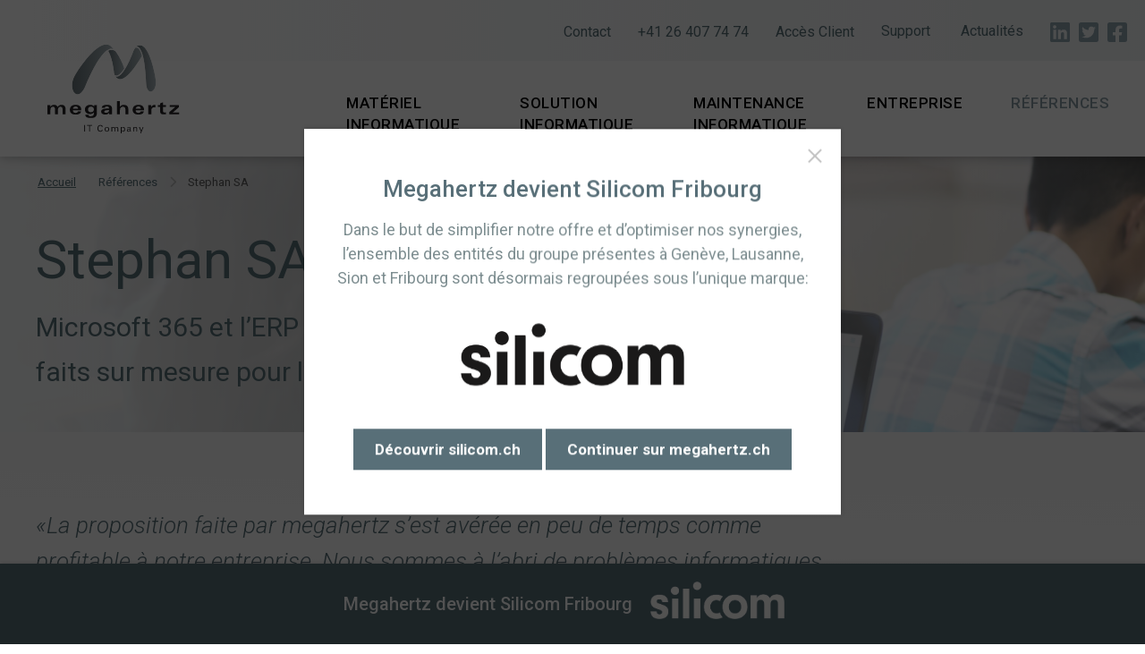

--- FILE ---
content_type: text/html; charset=UTF-8
request_url: https://www.megahertz.ch/fr/references/stephan-sa
body_size: 34096
content:

<!DOCTYPE html PUBLIC "-//W3C//DTD XHTML 1.0 Strict//EN" "https://www.w3.org/TR/xhtml1/DTD/xhtml1-strict.dtd">
<html xmlns="https://www.w3.org/1999/xhtml" xml:lang="en" lang="fr">

	<head>

		
        <script>
            window.dataLayer = window.dataLayer || [];
            function gtag(){dataLayer.push(arguments);}
        </script>
        
        <script>
            gtag('consent', 'default', {
                'ad_storage': 'denied',
                'ad_user_data': 'denied',
                'ad_personalization': 'denied',
                'analytics_storage': 'denied',
                'personalization_storage': 'denied',
                'functionality_storage': 'granted',
                'security_storage': 'granted'
            });
            console.log('gtm gtag default set - ksh1');
        </script>
        
        <!-- Google Tag Manager -->
        <script>
            (function(w,d,s,l,i){w[l]=w[l]||[];w[l].push({'gtm.start':
            new Date().getTime(),event:'gtm.js'});var f=d.getElementsByTagName(s)[0],
            j=d.createElement(s),dl=l!='dataLayer'?'&l='+l:'';j.async=true;j.src=
            'https://www.googletagmanager.com/gtm.js?id='+i+dl;f.parentNode.insertBefore(j,f);
            })(window,document,'script','dataLayer','GTM-5VZJDSD');
        </script>
        <!-- End Google Tag Manager -->
        <!-- v3-135 - Header 1 -->
	<script src="https://ajax.googleapis.com/ajax/libs/jquery/1.7.1/jquery.min.js"></script><script src="https://ajax.googleapis.com/ajax/libs/jqueryui/1.8.16/jquery-ui.min.js"></script><!-- Debug Meta -->
                    <!-- Canonical link on standard page -->
                    <link rel="canonical" href="https://www.megahertz.ch/fr/references/stephan-sa" />
    
            <script type="text/javascript" src="/data/themes/js/login.js"></script>
		
		<!-- Facebook Image -->
		<meta property="og:image" content="https://www.megahertz.ch/data/web/megahertz.ch/uploads/images/stephan_sa_01.jpeg?t=1740466846" />
		
		
		<!-- Language links for search engines -->
        <!-- Twitter Card data -->
        <meta name="twitter:card" content="summary">
        <!-- <meta name="twitter:site" content="@"> -->
        <meta name="twitter:title" content="Stephan SA">
        <meta name="twitter:description" content="">
        <!-- <meta name="twitter:creator" content="@"> -->
        
        
        <!-- Open Graph data -->
        <meta property="og:title" content="Stephan SA" />
        <meta property="og:type" content="article" />
        <meta property="og:url" content="https://www.megahertz.ch/fr/references/stephan-sa" />
        <meta property="og:description" content="" /> 
        <meta property="og:site_name" content="megahertz.ch" />
        <!-- <meta property="fb:admins" content="" /> -->        
          <script type="text/javascript" src="/data/standards/js/jquery.lightbox-0.5.js"></script>
            <script type="text/javascript" src="/data/standards/js/kampageing.js"></script>
            <link rel="stylesheet" type="text/css" href="/data/standards/css/kameleo.lightbox.css" media="screen"/>
            <link rel="icon" type="image/x-icon" href="/data/web/megahertz.ch/favicon.png" /> 
            <script type="text/javascript">
            $(function() {
                var $kamGallery = $("#kamGallery");
                $kamGallery.find("li a").lightBox();
                kamLightboxPaging($kamGallery)
            });
            </script>
            <link rel="stylesheet" type="text/css" href="/data/standards/css/form.css?h=986197" />
            <script type="text/javascript" src="/data/standards/js/validate/jquery.validate.min.js"></script>
            <script type="text/javascript" src="/data/standards/js/validate/localization/messages_fr.js"></script>
        <script type="text/javascript">
           $(function(){
           	 var $validator = $("form.kSiteForm").validate();
			
			$("form.kSiteForm").submit(function(ev){
				var errors;
				//handle checkbox groups manually cause the validator doesnt work for a checkbox group
	           	 $("form.kSiteForm .div_mandatory").each(function(i,e){
	           	 	console.log($(e).find("input[type=checkbox]"))
	           	 	if($(e).find("input[type=checkbox]:checked").length == 0)  {
	           	 		
		           	 	$(e).find(".checkbox_error").remove();
		           	 	$(e).append("<label style='width:100%' class='error checkbox_error'>Veuillez sélectionner au moins une case</label>");
						ev.preventDefault();
		           	 	errors = { error: "Please enter an ID to check" };
						$validator.showErrors(errors);
	           	 	}
	           	 })
			})
			
			 
			  })
        </script>
            <script src="/data/standards/js/mobilenav.js?h=986197" type="text/javascript"></script>
            <link rel="stylesheet" href="/data/standards/css/responsive.css" type="text/css" />
            <meta name="viewport" content="width=device-width, initial-scale=1.0, maximum-scale=1.2" />
      <!-- COOKIE INFO - BEGIN --><!-- 135 --><!-- COOKIE INFO - END --> <!-- for responsive viewport add "noViewport=1" -->

	    <title>Stephan SA</title>
	    <meta http-equiv="Content-Type" content="text/html; charset=utf-8" />
		<meta http-equiv="content-language" content="fr" />
		<meta name="description" content=""/>
		<meta name="keywords" content=""/>


		<link rel="apple-touch-icon" sizes="57x57" href="/data/web/megahertz.ch/templates/img/favicon/apple-icon-57x57.png">
		<link rel="apple-touch-icon" sizes="60x60" href="/data/web/megahertz.ch/templates/img/favicon/apple-icon-60x60.png">
		<link rel="apple-touch-icon" sizes="72x72" href="/data/web/megahertz.ch/templates/img/favicon/apple-icon-72x72.png">
		<link rel="apple-touch-icon" sizes="76x76" href="/data/web/megahertz.ch/templates/img/favicon/apple-icon-76x76.png">
		<link rel="apple-touch-icon" sizes="114x114" href="/data/web/megahertz.ch/templates/img/favicon/apple-icon-114x114.png">
		<link rel="apple-touch-icon" sizes="120x120" href="/data/web/megahertz.ch/templates/img/favicon/apple-icon-120x120.png">
		<link rel="apple-touch-icon" sizes="144x144" href="/data/web/megahertz.ch/templates/img/favicon/apple-icon-144x144.png">
		<link rel="apple-touch-icon" sizes="152x152" href="/data/web/megahertz.ch/templates/img/favicon/apple-icon-152x152.png">
		<link rel="apple-touch-icon" sizes="180x180" href="/apple-icon-180x180.png">
		<link rel="icon" type="image/png" sizes="192x192"  href="/data/web/megahertz.ch/templates/img/favicon/android-icon-192x192.png">
		<link rel="icon" type="image/png" sizes="32x32" href="/data/web/megahertz.ch/templates/img/favicon/favicon-32x32.png">
		<link rel="icon" type="image/png" sizes="96x96" href="/data/web/megahertz.ch/templates/img/favicon/favicon-96x96.png">
		<link rel="icon" type="image/png" sizes="16x16" href="/data/web/megahertz.ch/templates/img/favicon/favicon-16x16.png">
		<link rel="manifest" href="/data/web/megahertz.ch/templates/img/favicon/manifest.json">
		<meta name="msapplication-TileColor" content="#ffffff">
		<meta name="msapplication-TileImage" content="/data/web/megahertz.ch/templates/img/favicon/ms-icon-144x144.png">
		<meta name="theme-color" content="#ffffff">

		<link rel="stylesheet" href="/data/standards/css/reset.css" type="text/css" />
		<link rel="stylesheet" href="/data/web/megahertz.ch/templates/css/defaults.css" type="text/css" />
		 <script src="https://kit.fontawesome.com/eec0a17303.js"></script>



	    <!-- Uncomment following lines to activate Slider jQuery (nivo). Doc: http://nivo.dev7studios.com/
		    <link rel="stylesheet" href="/data/standards/js/kSlider/nivo-slider.css" type="text/css" />
		    <script src="/data/standards/js/kSlider/jquery.nivo.slider.pack.js" type="text/javascript"></script>
		    <script src="/data/standards/js/kSlider/kSlider.js" type="text/javascript"></script>
	    -->

	    <script type="text/javascript" src="/data/web/megahertz.ch/templates/js/drop_menu.js"></script>
	    <script type="text/javascript" src="/data/web/megahertz.ch/templates/js/debounce.js"></script>

	    <link rel="stylesheet" href="/data/web/megahertz.ch/templates/css/slick.css" type="text/css" /> <!-- slider css base -->
		<link rel="stylesheet" href="/data/web/megahertz.ch/templates/css/config.css?v=5.3" type="text/css" />


		<!-- Intégrez vos fonts ou autres .css,.js,... ici SVP -->

		<link href="https://fonts.googleapis.com/css?family=Roboto:300" rel="stylesheet">
		<link href="https://fonts.googleapis.com/css?family=Roboto:300i" rel="stylesheet">
		<link href="https://fonts.googleapis.com/css?family=Roboto:400" rel="stylesheet">
		<link href="https://fonts.googleapis.com/css?family=Roboto:400i" rel="stylesheet">
		<link href="https://fonts.googleapis.com/css?family=Roboto:500" rel="stylesheet">
		<link href="https://fonts.googleapis.com/css?family=Roboto:500i" rel="stylesheet">
		<link href="https://fonts.googleapis.com/css?family=Roboto:700" rel="stylesheet">
		<link href="https://fonts.googleapis.com/css?family=Roboto:700i" rel="stylesheet">
		<link href="https://fonts.googleapis.com/css?family=Roboto:900" rel="stylesheet">
		<link href="https://fonts.googleapis.com/css?family=Roboto:900i" rel="stylesheet">
		<!-- lightboxes -->

		<!-- Hotjar Tracking Code for https://www.megahertz.ch/ -->
		<script>
		    (function(h,o,t,j,a,r){
		        h.hj=h.hj||function(){(h.hj.q=h.hj.q||[]).push(arguments)};
		        h._hjSettings={hjid:1379235,hjsv:6};
		        a=o.getElementsByTagName('head')[0];
		        r=o.createElement('script');r.async=1;
		        r.src=t+h._hjSettings.hjid+j+h._hjSettings.hjsv;
		        a.appendChild(r);
		    })(window,document,'https://static.hotjar.com/c/hotjar-','.js?sv=');
		</script>





	</head>
	<body class="desktop default default  noframe  p-id-19">
		
		<!-- Google Tag Manager (noscript) -->
		<noscript><iframe src="https://www.googletagmanager.com/ns.html?id=GTM-5VZJDSD"
		height="0" width="0" style="display:none;visibility:hidden"></iframe></noscript>
		<!-- End Google Tag Manager (noscript) -->
		




		<div id="w0">
			<div id="w1">
				<div id="w2">

				<div id="popup">
					<div class="popup_background"></div>
					<div class="popup_container">
							<span class="closeBtn closePopup"></span>
							<div class="details">
								<h2>Megahertz devient Silicom Fribourg</h2>
								<p>
									Dans le but de simplifier notre offre et d’optimiser nos synergies, l’ensemble des entités du groupe présentes à Genève, Lausanne, Sion et Fribourg sont désormais regroupées sous l’unique marque:
								</p>
								<img src="/data/web/megahertz.ch/templates/img/logo-silicom.png" alt="logo Silicom"/>
								<div class="popup-btn-container">
									<a href="https://www.silicom.ch/" target="_blank">Découvrir silicom.ch</a>
									<a class="closePopup">Continuer sur megahertz.ch</a>
								</div>
							</div>
					</div>
				</div>

				<div id="bannerFixed">
					<div class="cn">
						<div class="banner-container">
							<p>
								Megahertz devient Silicom Fribourg
							</p>
							<a href="https://www.silicom.ch/" target="_blank">
								<img src="/data/web/megahertz.ch/templates/img/logo-silicom-neg.png" alt="logo Silicom"/>
							</a>
						</div>
					</div>
				</div>

					<div id="cn">
						<div id="hd">

								<div class="topbar">
									<div id="topNav">
										<div class="cn">
											<a href="/fr/entreprise/nous-contacter" class="contact_top">
												Contact
											</a>
											<a href="tel:0041264077474" class="tel_top">
												+41 26 407 74 74
											</a>
											<a href="https://clients.megahertz.ch" class="access_top" target="_blank">
												Accès Client
											</a>
											<ul id="annexe"><li class=" nochilds  annexe first menu12" rel="12"><a class="" href="https://www.megahertz.ch/fr/support" title="Support" >Support</a></li>
<li class=" nochilds  annexe last menu40" rel="40"><a class="" href="https://www.megahertz.ch/fr/actualites" title="Actualités" >Actualités</a></li>
<div class="clr"></div></ul>



											<div class="reseaux_sociaux">
												<ul>
													<li class="linkedin"><a href="https://www.linkedin.com/company/megahertzch/" target="_blank"><img src="/data/web/megahertz.ch/templates/img/socials/linkedin.svg" alt="lien linkedin"/></a></li>
													<li class="twitter"><a href="https://twitter.com/megahertzCH" target="_blank"><img src="/data/web/megahertz.ch/templates/img/socials/twitter.svg" alt="lien twitter"/></a></li>
													<li class="facebook"><a href="https://www.facebook.com/megahertzCH/" target="_blank"><img src="/data/web/megahertz.ch/templates/img/socials/facebook.svg" alt="lien facebook"/></a></li>

												</ul>
											</div>


										</div>
									</div>
									<div class="bottomNav">
										<div class="cn">
											<strong id="logo"><a href="https://www.megahertz.ch/fr">megahertz.ch</a></strong>
											<div id="mainNavCt">
												<ul id="mainNav"><li  class="childs  firstColorPage first" rel="3"><a href="https://www.megahertz.ch/fr/materiel-informatique" title="Matériel informatique">Matériel informatique</a><ul>
<!-- " default" --><li class=" default first first" rel="32"><a href="https://www.megahertz.ch/fr/materiel-informatique/everything-as-a-service" title="Everything As A Service">Everything As A Service</a>
</li><!-- " default" --><li class=" default first" rel="33"><a href="https://www.megahertz.ch/fr/materiel-informatique/espace-sophos" title="Espace SOPHOS">Espace SOPHOS</a>
</li><!-- " firstColorPage" --><li class=" firstColorPage first" rel="630"><a href="https://www.megahertz.ch/fr/materiel-informatique/school-secure" title="SchoolSecure">SchoolSecure</a>
</li><!-- " default" --><li class=" default first" rel="105"><a href="https://www.megahertz.ch/fr/materiel-informatique/imprimez-mieux-et-moins-cher" title="Imprimez mieux et moins cher">Imprimez mieux et moins cher</a>
</li><!-- " default" --><li class=" default first" rel="106"><a href="https://www.megahertz.ch/fr/materiel-informatique/achats-pour-collectivites-publiques" title="Achats pour collectivités publiques">Achats pour collectivités publiques</a>
</li><!-- " default" --><li class=" default first" rel="107"><a href="https://www.megahertz.ch/fr/materiel-informatique/ecoles" title="Achats pour les écoles">Achats pour les écoles</a>
</li><!-- " default" --><li class=" default first last" rel="31"><a href="https://www.megahertz.ch/fr/materiel-informatique/notre-expertise" title="Notre expertise">Notre expertise</a>
</li></ul></li>
<li  class="childs  secondColorPage" rel="4"><a href="https://www.megahertz.ch/fr/solution-informatique" title="Solution informatique">Solution informatique</a><ul>
<!-- " default" --><li class=" default first" rel="27"><a href="https://www.megahertz.ch/fr/solution-informatique/modern-classroom" title="Pour les écoles">Pour les écoles</a>
</li><!-- " default" --><li class=" default" rel="28"><a href="https://www.megahertz.ch/fr/solution-informatique/modern-office" title="Pour les PME">Pour les PME</a>
</li><!-- " default" --><li class=" default" rel="29"><a href="https://www.megahertz.ch/fr/solution-informatique/check-up-it" title="Check-up IT">Check-up IT</a>
</li><!-- " default" --><li class=" default" rel="30"><a href="https://www.megahertz.ch/fr/solution-informatique/service-credits" title="Service Credits Pack">Service Credits Pack</a>
</li><!-- " default" --><li class=" default" rel="113"><a href="https://www.megahertz.ch/fr/solution-informatique/starter-pack" title="Starter Pack">Starter Pack</a>
</li><!-- " default" --><li class=" default last" rel="604"><a href="https://www.megahertz.ch/fr/solution-informatique/nos-services-a-la-carte" title="Nos services à la carte">Nos services à la carte</a>
</li></ul></li>
<li  class="childs  thirdColorPage" rel="5"><a href="https://www.megahertz.ch/fr/maintenance-informatique" title="Maintenance informatique">Maintenance informatique</a><ul>
<!-- " default" --><li class=" default first" rel="25"><a href="https://www.megahertz.ch/fr/maintenance-informatique/smart-it" title="Smart IT">Smart IT</a>
</li><!-- " default" --><li class=" default" rel="26"><a href="https://www.megahertz.ch/fr/maintenance-informatique/smart-backup" title="Smart Backup">Smart Backup</a>
</li><!-- " thirdColorPage" --><li class=" thirdColorPage" rel="203"><a href="https://www.megahertz.ch/fr/maintenance-informatique/smart/advanced-security" title="Smart  Advanced Security">Smart  Advanced Security</a>
</li><!-- " default" --><li class=" default last" rel="487"><a href="https://www.megahertz.ch/fr/maintenance-informatique/smart-it/-questions-frequentes" title="Smart IT - Questions fréquentes">Smart IT - Questions fréquentes</a>
</li></ul></li>
<li  class="childs  default" rel="6"><a href="https://www.megahertz.ch/fr/entreprise" title="Entreprise">Entreprise</a><ul>
<!-- " default" --><li class=" default first" rel="13"><a href="https://www.megahertz.ch/fr/entreprise/nous-contacter" title="Nous contacter">Nous contacter</a>
</li><!-- " default" --><li class=" default" rel="14"><a href="https://www.megahertz.ch/fr/entreprise/qui-sommes-nous" title="Qui sommes-nous ?">Qui sommes-nous ?</a>
</li><!-- " default" --><li class=" default" rel="15"><a href="https://www.megahertz.ch/fr/entreprise/notre-equipe" title="Notre équipe">Notre équipe</a>
</li><!-- " default" --><li class=" default" rel="17"><a href="https://www.megahertz.ch/fr/entreprise/nos-valeurs" title="Nos valeurs">Nos valeurs</a>
</li><!-- " default" --><li class=" default last" rel="16"><a href="https://www.megahertz.ch/fr/entreprise/nos-partenaires" title="Nos partenaires">Nos partenaires</a>
</li></ul></li>
<li  class="childs on default last" rel="7"><a href="https://www.megahertz.ch/fr/references" title="Références">Références</a><ul>
<!-- "on default" --><li class="on default first" rel="19"><a href="https://www.megahertz.ch/fr/references/stephan-sa" title="Stephan SA">Stephan SA</a>
</li><!-- " default" --><li class=" default" rel="20"><a href="https://www.megahertz.ch/fr/references/mapei-suisse-sa" title="MAPEI Suisse SA">MAPEI Suisse SA</a>
</li><!-- " default" --><li class=" default" rel="21"><a href="https://www.megahertz.ch/fr/references/polygravia-arts-graphiques" title="Polygravia Arts Graphiques">Polygravia Arts Graphiques</a>
</li><!-- " default" --><li class=" default" rel="22"><a href="https://www.megahertz.ch/fr/references/bcs-sa" title="BCS SA">BCS SA</a>
</li><!-- " default" --><li class=" default" rel="23"><a href="https://www.megahertz.ch/fr/references/ecoles-de-la-ville-de-fribourg" title="Ecoles de la ville de Fribourg">Ecoles de la ville de Fribourg</a>
</li><!-- " default" --><li class=" default last" rel="24"><a href="https://www.megahertz.ch/fr/references/cis-fribourg" title="CIS Fribourg">CIS Fribourg</a>
</li></ul></li>
</ul>


											</div>
										</div>
									</div>
								</div><!-- /.topbar -->

								<div id="mobile-nav">
						<div id="top-bar">
							<strong id="logomobile"><a href="/fr/accueil.html">megahertz.ch</a></strong>
							<a href="/" id="togglemenu" title="menu">menu<span></span></a></div><ul id="mobileNav"><li  class="nochilds  home first" rel="2"><a href="https://www.megahertz.ch/fr/accueil" title="Accueil">Accueil</a></li>
<li  class="childs  firstColorPage" rel="3"><a href="https://www.megahertz.ch/fr/materiel-informatique" title="Matériel informatique">Matériel informatique</a></li>
<li  class="childs  secondColorPage" rel="4"><a href="https://www.megahertz.ch/fr/solution-informatique" title="Solution informatique">Solution informatique</a></li>
<li  class="childs  thirdColorPage" rel="5"><a href="https://www.megahertz.ch/fr/maintenance-informatique" title="Maintenance informatique">Maintenance informatique</a></li>
<li  class="childs  default" rel="6"><a href="https://www.megahertz.ch/fr/entreprise" title="Entreprise">Entreprise</a></li>
<li  class="childs on current default" rel="7"><a href="https://www.megahertz.ch/fr/references" title="Références">Références</a></li>
<li  class="nochilds  annexe" rel="12"><a href="https://www.megahertz.ch/fr/support" title="Support">Support</a></li>
<li  class="nochilds  annexe" rel="40"><a href="https://www.megahertz.ch/fr/actualites" title="Actualités">Actualités</a></li>
<li  class="nochilds  hidemenu" rel="520"><a href="https://www.megahertz.ch/fr/standards" title="Plateforme technologique et standards supportés">Plateforme technologique et standards supportés</a></li>
<li  class="nochilds  hidemenu last" rel="535"><a href="https://www.megahertz.ch/fr/cgv" title="Conditions générales de vente">Conditions générales de vente</a></li>
<li class="lan"></li></ul>

</div>
								<div id="mobile-secnav"><script>$(document).ready(function () {
	                $(".showNav").click(function(e){
	                    e.preventDefault();
	                });
                })</script><a href="#" class="showNav"><select id="secnav" style="opacity:0"><option class="default" value="https://www.megahertz.ch/fr/references">Références</option><option class="default" selected="selected" value="https://www.megahertz.ch/fr/references/stephan-sa">-Stephan SA</option><option class="default" value="https://www.megahertz.ch/fr/references/mapei-suisse-sa">-MAPEI Suisse SA</option><option class="default" value="https://www.megahertz.ch/fr/references/polygravia-arts-graphiques">-Polygravia Arts Graphiques</option><option class="default" value="https://www.megahertz.ch/fr/references/bcs-sa">-BCS SA</option><option class="default" value="https://www.megahertz.ch/fr/references/ecoles-de-la-ville-de-fribourg">-Ecoles de la ville de Fribourg</option><option class="default" value="https://www.megahertz.ch/fr/references/cis-fribourg">-CIS Fribourg</option></select>Références - Stephan SA<span></span></a></div>


						</div><!-- /#hd -->


						<div id="bd">
							<div id="bd_bg">

								<!-- Header image banner and slider on the home page -->

								<div id="header_image_container">
									<div class="header_image_backgroundImage">
										<div class="header-image-textBlock">
											<div class="headerContainer">
																								<div id="breadcrumbContent">
													<div class="cn">
															<strong id="home_icon">
																<a href="https://www.megahertz.ch/fr">
																	Accueil
																</a>
															</strong>


														   	<div class="breadcrumb">
															<!-- start breadcrumb --><span><a href="https://www.megahertz.ch/fr/references">Références</a></span> <i class="fas fa-chevron-right"></i> <!-- end breadcrumb -->
															<span class="test-active-nav">Stephan SA</span>
															</div>


													</div>
												</div>

												

												<div class="header-background">
													<div class=" first image ksc1 object default default noColumn" id="id-87"><div>
<img 
						class="img-displaystandard base-dims-0-2600 base-dims-1-932  has-thumb-mobile has-thumb-tablet has-thumb-desktop" 
						srcset="/data/web/megahertz.ch/uploads//images/_thumb/crop_360/stephan_sa_01.jpeg 360w, /data/web/megahertz.ch/uploads//images/_thumb/crop_720/stephan_sa_01.jpeg 720w, /data/web/megahertz.ch/uploads//images/_thumb/crop_2600x932/stephan_sa_01.jpeg 1200w"
						sizes="(max-width:480px) 480px,(max-width:768px) 760px, 1200px"
						src="/data/web/megahertz.ch/uploads//images/_thumb/crop_2600x932/stephan_sa_01.jpeg"  title="" alt="" /><div class="clr">&nbsp;</div></div></div>
<div class=" last image ksc1 object default default noColumn" id="id-499"><div>
<img 
						class="img-displaystandard base-dims-0-2600 base-dims-1-932  has-thumb-mobile has-thumb-tablet has-thumb-desktop" 
						srcset="/data/web/megahertz.ch/uploads//images/_thumb/crop_360/2016001_hpi_edu_32_b_dsc2355a.jpg 360w, /data/web/megahertz.ch/uploads//images/_thumb/crop_720/2016001_hpi_edu_32_b_dsc2355a.jpg 720w, /data/web/megahertz.ch/uploads//images/_thumb/crop_2600x932/2016001_hpi_edu_32_b_dsc2355a.jpg 1200w"
						sizes="(max-width:480px) 480px,(max-width:768px) 760px, 1200px"
						src="/data/web/megahertz.ch/uploads//images/_thumb/crop_2600x932/2016001_hpi_edu_32_b_dsc2355a.jpg"  title="" alt="" /><div class="clr">&nbsp;</div></div></div>

												</div>
												<div class="introPage">
													<div class="titleContainer">
														<h1 class=" page" >Stephan SA</h1>

													</div>

													<div class="text ksc1 object default default noColumn" id="id-88"><div>
<p>Microsoft 365 et l&rsquo;ERP Dynamics 365, des produits faits sur mesure pour l&rsquo;entreprise Stephan SA</p>
<div class="clr">&nbsp;</div></div></div>


												</div>
											</div>

										</div>
									</div>
								</div>


								
																<div id="introContent">
									<div class="cn">
										<div class=" last  first text ksc1 object default default noColumn" id="id-89"><div>
<p>&laquo;La proposition faite par megahertz s&rsquo;est av&eacute;r&eacute;e en peu de temps comme profitable &agrave; notre entreprise. Nous sommes &agrave; l&rsquo;abri de probl&egrave;mes informatiques. Le nouveau syst&egrave;me Cloud est efficace, flexible et nous fait gagner beaucoup de temps pr&eacute;cieux que nous pouvons consacrer &agrave; nos business et surtout &agrave; notre service clients&raquo;. Mario Goumaz, de Stephan SA.<br></p>
<div class="clr">&nbsp;</div></div></div>

									</div>
								</div>
																<!-- Main Content here -->
								<div id="mainContent">
									<div class="cn">
																					<div class=" first text ksc1 object default default column demi default" id="id-90"><div>
<h2>Situation de départ</h2>
<p>Le syst&egrave;me en cours &eacute;tait Windows 2003 et une messagerie 2007. Il fallait moderniser ces syst&egrave;mes obsol&egrave;tes. L&rsquo;&eacute;volution de l&rsquo;infrastructure devenait n&eacute;cessaire, avec l&rsquo;objectif de trouver un syst&egrave;me compatible avec Dynamics NAV et d&rsquo;augmenter la mobilit&eacute; des messageries, qui &eacute;taient constitu&eacute;es d&rsquo; un serveur interne et d&rsquo;un syst&egrave;me POP3 externe. </p><p><strong>Produits et Services impl&eacute;ment&eacute;s:</strong><br></p><p><ul><li>Office 365 Business Premium </li><li>Int&eacute;gration &agrave; l&rsquo;ERP Dynamics NAV</li></ul></p>
<div class="clr">&nbsp;</div></div></div>
<div class="image ksc1 object default default column demi default" id="id-91"><div>
<img 
						class="img-displaystandard base-dims-0-2200 base-dims-1-1200  has-thumb-mobile has-thumb-tablet has-thumb-desktop" 
						srcset="/data/web/megahertz.ch/uploads//images/_thumb/360/stephan_sa_01.jpeg 360w, /data/web/megahertz.ch/uploads//images/_thumb/720/stephan_sa_01.jpeg 720w, /data/web/megahertz.ch/uploads//images/_thumb/2200x1200/stephan_sa_01.jpeg 1200w"
						sizes="(max-width:480px) 480px,(max-width:768px) 760px, 1200px"
						src="/data/web/megahertz.ch/uploads//images/_thumb/2200x1200/stephan_sa_01.jpeg"  title="" alt="" /><div class="clr">&nbsp;</div></div></div>
<div class="text ksc1 object default default column demi" id="id-94"><div>
<h2>Profil de l’entreprise</h2>
<p>Fond&eacute;e en 1902, STEPHAN SA est une entreprise fribourgeoise sp&eacute;cialis&eacute;e dans les domaines de la charpente m&eacute;tallique, des fa&ccedil;ades, des engins de levage et de la m&eacute;cano-soudure. Ses principales activit&eacute;s se concentrent sur la Suisse.Aujourd&rsquo;hui Stephan SA emploie 119 personnes. L&rsquo;entreprise offre &eacute;galement un service apr&egrave;s vente qui comprend les services de la maintenance, du d&eacute;pannage, de la formation d&rsquo;utilisateurs et de l&rsquo;expertise d&rsquo;installations. <br></p>
<div class="clr">&nbsp;</div></div></div>
<div class="text ksc1 object default default column demi" id="id-95"><div>
<div class="table"><table id="table42484"><tr><td><strong>Pays</strong></td><td>Suisse (Fribourg)</td></tr><tr><td><strong>Employ&eacute;s</strong></td><td>119 personnes</td></tr><tr><td><strong>Secteur d&rsquo;activit&eacute;s</strong></td><td>Industrie m&eacute;tallurgique, charpente m&eacute;tallique</td></tr><tr><td><strong>Utilisateurs</strong></td><td>70</td></tr><tr><td><strong>Dur&eacute;e du projet</strong></td><td>2 mois</td></tr></table></div><br>
<div class="clr">&nbsp;</div></div></div>
<div class="text ksc1 object default default column demi default" id="id-92"><div>
<h2>Objectifs</h2>
<p>Moderniser les versions obsol&egrave;tes des syst&egrave;mes d'exploitation des serveurs et exchange, ainsi qu'am&eacute;liorer l'int&eacute;gration avec Dynamics NAV.<br></p>
<div class="clr">&nbsp;</div></div></div>
<div class=" last text ksc1 object default default column demi default" id="id-93"><div>
<h2>Résultats</h2>
<p>L&rsquo;installation d&rsquo;Office 365 Business Premium a &eacute;t&eacute; effectu&eacute;e par Megahertz. La messagerie est simplifi&eacute;e et centralis&eacute;e sur une infrastructure Exchange ce qui augmente la mobilit&eacute; des messages. Gr&acirc;ce au raccourcissement de certains processus, la rapidit&eacute; des processus augmente avec une diminution des co&ucirc;ts pour les charges. Il n&rsquo;y a plus de restrictions sur le d&eacute;ploiement sur les divers appareils fixes et mobiles. Il y a moins de probl&egrave;mes &agrave; l&rsquo;usage quotidien du syst&egrave;me pour les 70 utilisateurs, en cons&eacute;quence moins de support n&eacute;cessaire aux utilisateurs.<br></p>
<div class="clr">&nbsp;</div></div></div>

																			</div>


									
									




								</div>



														    	<div id="prefooterContent">
						    		<div class="cn">
										<div class=" first text ksc1 object default default noColumn default" id="id-47"><div>
<h2>Comment pouvons-nous vous aider?</h2>

<div class="clr">&nbsp;</div></div></div>
<div class="text ksc1 object default default column tiers" id="id-39"><div>
<p><a href="/fr/materiel-informatique" class="internal " target="">J&rsquo;ai besoin de mat&eacute;riels et de logiciels</a> <a href="/fr/solution-informatique" class="internal " target="">J&rsquo;ai un nouveau projet</a> <a href="/fr/maintenance-informatique" class="internal " target="">J&rsquo;ai besoin de maintenance informatique</a><br></p>
<div class="clr">&nbsp;</div></div></div>
<div class=" last text ksc1 object default default column tiers" id="id-46"><div>
<p><a href="/fr/support" class="internal button" target="" class="button">Acc&eacute;der au support</a> <a href="/fr/entreprise/nous-contacter" class="internal button" target="" class="button">Nous contacter</a><br></p>
<div class="clr">&nbsp;</div></div></div>


									</div>
						    	</div>
						    	
						    </div><!-- /#bd_bg -->
						</div><!-- /#bd -->
					</div><!-- /#cn -->

					<div id="ft">
						<div id="footerContent">
							<div class="cn">
								<strong id="logo_footer"><a href="https://www.megahertz.ch/fr">megahertz.ch</a></strong>
								<div class=" last  first text ksc1 object default default noColumn" id="id-43"><div>
<h2>megahertz computer sa</h2>
<p>Route du Coteau 61<br>1752 Villars-sur-Gl&acirc;ne<br></p><p>info@megahertz.ch<br>T: +41 26 407 74 74</p>
<div class="clr">&nbsp;</div></div></div>

								<div class="object">
									<div>
										<h2>Suivez-nous!</h2>
										<div class="reseaux_sociaux">
											<ul>
												<li class="linkedin"><a href="https://www.linkedin.com/company/megahertzch/" target="_blank"><img src="/data/web/megahertz.ch/templates/img/socials/linkedin.svg" alt="lien linkedin"/></a></li>
													<li class="twitter"><a href="https://twitter.com/megahertzCH" target="_blank"><img src="/data/web/megahertz.ch/templates/img/socials/twitter.svg" alt="lien twitter"/></a></li>
													<li class="facebook"><a href="https://www.facebook.com/megahertzCH/" target="_blank"><img src="/data/web/megahertz.ch/templates/img/socials/facebook.svg" alt="lien facebook"/></a></li>
											</ul>
										</div>
										<a href="http://www.megahertz.ch/fr/cgv" class="cvg_footer" id="">Condition générale de vente</a>
									</div>
								</div>

							</div>
						</div>
						<!-- copyright and login kameleo -->
						<div class="powered object">
							<div class="cn">
								<div id="copyright">
									2025 &copy | megahertz computer sa
							    </div>
							    <div id="loginAndPowered">
									<div id="kLogin">Login</div>
              <a href="http://www.kameleo.ch" id="kPowered" target="_blank" class="blank">Création site Internet</a>
							    </div>
							</div>
						</div>
						<!---->

					</div><!-- /#ft -->
				</div><!-- /#w2 -->
			</div><!-- /#w1 -->
		</div><!-- /#w0 -->


		<script type="text/javascript" src="/data/web/megahertz.ch/templates/js/slick.min.js"></script> <!-- slider activation -->
		<script type="text/javascript" src="/data/web/megahertz.ch/templates/js/main.js"></script>
		<script type="text/javascript" src="/data/web/megahertz.ch/templates/js/prepareAccordion.js"></script>
		<script src="//code.tidio.co/8ggvcz1j3xrkghoiv1n3eqrxa59klujv.js" async></script>




		<!-- No Google Analytics : has Google Tag Manager instead -->
		<!-- kSetEndBody -->

		
		<script type="text/javascript"> _linkedin_partner_id = "933786"; window._linkedin_data_partner_ids = window._linkedin_data_partner_ids || []; window._linkedin_data_partner_ids.push(_linkedin_partner_id); </script><script type="text/javascript"> (function(){var s = document.getElementsByTagName("script")[0]; var b = document.createElement("script"); b.type = "text/javascript";b.async = true; b.src = "https://snap.licdn.com/li.lms-analytics/insight.min.js"; s.parentNode.insertBefore(b, s);})(); </script> <noscript> <img height="1" width="1" style="display:none;" alt="" src="https://px.ads.linkedin.com/collect/?pid=933786&fmt=gif" /> </noscript>
		

	</body>
</html>
<!--generated by Kameleo v3.0, on 2025-02-25 07:00-->

--- FILE ---
content_type: text/css
request_url: https://www.megahertz.ch/data/standards/css/responsive.css
body_size: 3577
content:

/* columns & structure => remove floats, fluid width */
.mobile, .mobile div#hd, .mobile div#bd, .mobile div#ft, .mobile div#w0, .mobile div#w1, .mobile div#w2, .mobile div#w3 {position:relative;width:100%;height:auto;margin:0;padding:0;min-width:100%;-webkit-text-size-adjust:none;} /* specific mobile body */
.mobile div#bd div#bd_bg {position: relative;clear:none;width:auto;height:auto;margin:0;padding: 0!important;}
.mobile div.cn, .mobile div#ft div.cn, .mobile div#bd div.cn {clear:none;width:auto;height:auto;margin:0;padding: 0 20px;} /* enlarge content to 100% width, defines margin  */
.mobile div#bd div.c1, .mobile div#bd div.c2, .mobile div#bd div.c3 {float: none;width: 100%!important;height:auto!important;margin:0;padding:0;} /* removes "float", puts every content on top of each other */
.mobile div#ft div.c1, .mobile div#ft div.c2, .mobile div#ft div.c3 {float: none;width: 100%!important;} /* removes "float", puts every content on top of each other */
.mobile #content .object h2, .mobile h1, .mobile #content h1 {width:auto;}
.mobile div#cn {min-height: auto;}
.mobile div#bd div.c2 div.wrap, .mobile div#bd div.c1 div.wrap{margin:0;padding:0;}
.mobile div.c2 div.object:not(.slick-slide) {width: auto!important;float:none!important;-webkit-column-count: auto!important;column-count: auto!important;}
.mobile div.c2 div.standard.object:not(.detail) div, .mobile div.c2 div.image.object div{width: auto!important;float:none;-webkit-column-count: auto!important;column-count: auto!important;}

/* content paddings & margins */
.mobile div#bd div#bd_bg div.cn {margin-top: 0;padding-top: 25px;}
.mobile div#bd_bg div.cn #content {min-height: 0;height: auto;padding-bottom: 5px;}
.mobile #content {padding-bottom: 20px;}
.mobile table {max-width: 100%!important;}

/* mobile slider */
.mobile .slider {padding:0;margin:0;width: 100%;position: relative;display: none;}
.mobile .slider img{width: 100%;height: auto;}
.mobile .fixed, .mobile .absolute {position: relative;left:auto;right:auto;bottom:auto;top:auto;}




/* mobile logo */
.mobile #logomobile a{width:0;height:0;overflow:hidden;display: block;position: absolute;top: 0;left: 0;} /* mobile logo */

/* mobileNav */
#mobile-nav {display: none;}
.mobile div#mobile-nav {width: 100%;z-index:1000;padding-bottom:4px;display: block;position: relative;}
.mobile div#mobile-nav div#top-bar {top: 0;z-index:1;width:100%;display: block;line-height: 20px;height:54px;position:relative;background-color:white}
.mobile a#togglemenu {display: block;text-transform: uppercase;font-size: 1em;text-decoration: none;color: #fff;background-color: #000;padding:5px 22px 2px 9px;position:relative;float:right;letter-spacing:0.08em;}
.mobile a#togglemenu span{background: transparent url(../img/openNav.png) 4px 4px no-repeat;width:18px;height:16px;position: absolute;-webkit-transition: all 0.3s ease-in-out;-moz-transition: all 0.3s ease-in-out;-o-transition: all 0.3s ease-in-out;transition: all 0.3s ease-in-out;}
.mobile .open a#togglemenu span{-moz-transform:rotate(180deg);-webkit-transform:rotate(180deg);-o-transform:rotate(180deg);}
.mobile ul#mobileNav, .mobile #mobile-secnav {background:black;color:white;position:relative;z-index:2;padding:10px 0;}
.mobile ul#mobileNav{position:absolute;top:54px;width:100%;display: none;z-index:5;}
.mobile ul#mobileNav li a, .mobile #mobile-secnav li a{padding: 10px 20px;color:white;text-decoration:none;width:100%;display: block;width: auto!important;text-transform: uppercase;}
/* mobileSecNav */
.mobile #mobile-secnav {padding:0;}
.mobile #mobile-secnav ul {margin: 10px;padding:0;}
.mobile #mobile-secnav li a{padding:6px 15px;border-bottom: 1px solid #292929;color: #c4c4c4;}
.mobile #mobile-secnav li li a{text-transform: none;padding: 3px 15px;}
.mobile #mobile-secnav li.last a{border: none;}
.mobile #mobile-secnav li ul{padding-bottom: 6px;}
/* mobileSecNav display select */
.mobile #mobile-secnav a.showNav {position:relative;display:block;padding: 6px 15px;text-decoration:none;}
.mobile #mobile-secnav a.showNav span {display: block;position: absolute;width: 30px;top:0; right:0;bottom:0;left:auto;background: transparent url(/data/standards/img/arrow_select.png) center center no-repeat;}
.mobile #mobile-secnav a.showNav select {position:absolute;top: 0;right:0;bottom:0;left:0;-webkit-appearance: none;filter: progid:DXImageTransform.Microsoft.Alpha(Opacity=0);opacity: 0;z-index: 10;cursor: pointer;border:none;border-radius:0;width: 100%;
}
/* langues */
.mobile ul#mobileNav li.lan {padding: 0;}
.mobile ul#mobileNav li.lan li, .mobile ul#mobileNav li.lan li a{line-height:36px;display: inline;float: none;background: none;}
/* images */
.mobile #content img {max-width: 100%; height: auto;float: none;}
.mobile #content .map.object img {max-width:none;}

/* footer */
.mobile div#copyright{position:relative;bottom:auto;float: none;margin:0;}
.mobile div#loginAndPowered {position: relative;bottom:auto;right: auto;margin: 0 20px 0 0;width: auto;height:14px;padding: 5px 20px;margin-left: -20px;float: none;}
.mobile div#kLogin {display: none;}
.mobile a#kPowered {background-position:right top;padding: 14px 0 0 126px;position: relative;top: auto;left: auto;bottom: auto;right: auto;float:none;}

/* forms */
.mobile form.kSiteForm fieldset, .mobile .comment fieldset div, .mobile form.kSiteForm div {width: auto!important;float: none!important;padding:0!important;}
.mobile form.kSiteForm fieldset {margin-bottom: 10px;}
.mobile form.kSiteForm label, .mobile fieldset div.container div {float: none;width: auto;border: none!important;}
.mobile form.kSiteForm input.text, .mobile form.kSiteForm textarea, .mobile form.kSiteForm select, .mobile #mc_embed_signup input.email, .mobile .container.buttons #btSubmit, .mobile #mc-embedded-subscribe {float: none;width: 100%!important;padding:9px!important;-webkit-box-sizing: border-box;-moz-box-sizing: border-box;box-sizing: border-box;margin: 0!important}
.mobile form.kSiteForm input.text, .mobile form.kSiteForm select, .mobile #mc_embed_signup input.email, .mobile .container.buttons #btSubmit, .mobile #mc-embedded-subscribe {height: 40px!important;}
.mobile form.kSiteForm label {position: relative!important; width: 100%!important;}
.mobile form.kSiteForm .container.buttons label, .mobile .kSiteForm .buttons input[type="reset"] {display: none;}

/* hide desktop header */
.mobile #hd {display: none;} /* hides original header */

/* hide desktop nav & logo */
.mobile strong#logo a {display: none;}
.mobile #mainNav, .mobile #annexeNav, .mobile .mainNavCt {display: none;} /* remove desktop nav */

/* hide mobile nav on desktop version */
.desktop div#mobile-nav, .desktop #mobile-secnav, .desktop .addedToScart{display:none}

/* shop */
.mobile .kShop{width:auto;}
.mobile .kProduct {width:44%;margin: 0 4% 10px 0;}

.mobile #kShopScart {border-top: 1px solid #d3d3d3;}
.mobile #kShopScart tr{border-bottom: 1px solid #d3d3d3;}
.mobile #kShopScart tr:first-of-type{display:none;}

/* shop alignments(modified 23.04.2020) */
.mobile #kShopScart td{display:inline-block;padding: 2px 0;margin-top:-1px;border:none;width:25%;}
.mobile #kShopScart td:first-of-type{width: 100%;}
.mobile #kShopScart td.tdprice{font-weight:bold;}
.mobile #kShopScart td.tdprice:before{content:"CHF ";font-weight:400;}
.mobile #kShopScart td.right b.tot:before, .mobile #kShopScart tr:last-of-type td#kTot b:before {content:"CHF ";font-weight:400;}
/*.mobile #kShopScart td.right.last{display:none;}*/
.mobile #kShopScart tr:last-of-type td{background-color: rgba(0,0,0,0.08); padding: 5px 0;width:25%;}
.mobile #kShopScart tr:last-of-type td[colspan="3"]{width:50%; /* emulates colspan=2 in mobile*/}
.mobile #kShopScart tr:last-of-type td.last{width:25%;}


.mobile div#bd div.c2 div.wrap table#kShopScart tr td{
	border:none;
	/*text-align:left;*/
	padding:0px;
	margin-top: -1px;
	padding: 4px 0;
	position:relative;
}

.mobile #kShopScart a.kShopDelete {
	/*float: none;*/
	float:right;
}
.mobile #kShopProcess{
	margin-bottom:20px;
}

.mobile div#bd div.c2 div.wrap table#kShopScart tr td:first-of-type{
	font-weight:600;
	padding:20px 0 0 0;
	display:block;
}

.mobile div#bd div.c2 div.wrap table#kShopScart tr td.right.last a{
	/*position:absolute;
	top:-100px;
	right:0px;*/
}

.mobile form#addressForm label{
	font-weight:600;
}

.mobile form#addressForm .container{
	text-align:left;	
}

.mobile #kShopScart tr{border-bottom:1px solid #d3d3d3;}

.mobile #kShopScart tr:last-of-type{border:none;}

.mobile form#addressForm div.gender{ display:inline-block; padding:0 10px 10px 0!important;}

.mobile form#addressForm fieldset{
	margin-bottom:20px;
}

.mobile form#addressForm p{
	text-align:left;
}

.mobile form#addressForm fieldset fieldset{
	margin-bottom:0;
}

.mobile #kShopProcess li.done, .mobile #kShopProcess li.on{
	background-position:5px 8px!important;
	padding: 0 6px 0 20px;
}

.mobile #kShopScart{
	margin-bottom:20px;
}

.mobile #factAdress h3, .mobile #livrAdress h3, .mobile #condGen h3{
	padding-bottom:0px;
	margin:0 0 20px;
	border-bottom:1px solid #d3d3d3;
	text-align:left;
}

.mobile #factAdress, .mobile #livrAdress, .mobile #condGen{
	text-align:left;
	padding:20px 0 20px 0;
}

.mobile #klikandpay{
	background-repeat:no-repeat;
	background-size:380px auto;
}

.mobile #content #klikandpay a{
	background:none;
	display: none;
}


/* blog */

.mobile .navPost {width:auto;margin: 0 -20px;padding-bottom: 0;}
.mobile .navPost-back, .mobile .navPost-prev, .mobile .navPost-next {
    float: none;
    margin: 0;
    width: auto;
    text-align: left;
}
.mobile .navPost-back a, .mobile .navPost-prev a, .mobile .navPost-next a{padding: 10px 20px;color:white;text-decoration:none;width:100%;display: block;width: auto!important;text-transform: uppercase;}
.mobile div.blog div.tags {
    padding: 10px 0;
}

.mobile div#bd div.c2 div.wrap .blog.detail img {
    float: left;
    width: 50%;
    margin-right: 25px;
}

.mobile .kProductDetail .kProductDetailInfos h1 {position:relative;}
.mobile .kProductDetailImg img {float:none;max-width: 100%;margin: 0 0 5px 0!important;}
.mobile #kScart {position: fixed;top:auto;bottom:0;left:0;right:0;height:0;overflow:hidden;margin: 0;display:none;}
.mobile .kProductDetail {width:auto}
.mobile .kShop a.back, .mobile .kShop a.back:link{position: relative;top:auto;}
.mobile #kShopProcess li {padding: 0 5px 0 18px;}
.mobile .kScartMobile {background:url(/data/standards/img/kShopSprite_mobile.png) 17px 13px no-repeat;width:auto;height:54px;float: right;margin-right:8px;display: block;font-size: 1em;position: relative;padding-left:54px;text-decoration: none;}
.mobile .kScartMobile span {display:block;font-size: 11px;line-height: 11px;height: 10px;margin: 11px 1px 11px -5px;padding: 6px 8px;border-left:1px solid #4b4d48;font-size:12px;}
.mobile .kScartMobile span.empty {display: none;}
.mobile .addedToScart {position: fixed;top:0;left:0;right:0;padding-left:39px;z-index:10;background:#323330 url(/data/standards/img/kShopSprite_mobile.png) -50px 14px no-repeat;border-bottom:2px solid #191a18;color: #fff;font-size:13px;line-height: 44px;}
.mobile #kShopProcess {border-width: 0;padding: 0;}
.mobile #kShopProcess li.on{background-position:3px 4px;}
.mobile #kShopProcess li {display:inline-block;border: 1px solid #999;padding: 0 6px;margin-left: -1px;font-size:11px;}
.mobile div#bd div.c2 div.wrap table {width: auto;min-width: 100%;}
@media only screen and (max-width: 560px) { 
    .mobile .kProductDetailImg, .mobile .kProductDetailImg img, .mobile .kProductDetailInfos, .mobile .kProductDetailMore {float:none;display:block;width:auto;margin: 0;padding: 0;position: relative;}
    .mobile .kProductDetailImg, .mobile .kProductDetailInfos, .mobile .kProductDetailMore {padding-top:20px;}
    .mobile a.button.kToScart{display:block;width:auto;background-position: center top;}
    .mobile div#bd div.c2 div.wrap .blog.detail img {float: none;margin:0 0 10px;width:auto;}
    .mobile .cookieinfo {
	    text-align: center!important;
	    display: flex;
	    display: -ms-flexbox;
	    display: -webkit-flex;
	    justify-content: center;
	    -ms-flex-pack: center;
	    flex-wrap: wrap;
	    -webkit-flex-wrap: wrap;
	    -ms-flex-flow: row wrap;
	}
	.mobile div.cookieinfo a {display:block;}
	.mobile .cookieinfo span {order: 1; width: 100%;}
	.mobile div.cookieinfo-close {
		order: 2;
		padding: 8px 25px!important;
		margin: 20px 0 10px;
	}
}
/* icones retina */
@media (-webkit-min-device-pixel-ratio: 2), (min-resolution: 192dpi) { 
	.mobile .kScartMobile {background-image:url(/data/standards/img/kShopSprite_retina.png);background-size: 80px 30px;}
	.mobile .addedToScart {background-image:url(/data/standards/img/kShopSprite_retina.png);background-size: 80px 30px;}
    a#kPowered, .mobile a#kPowered {background: transparent url(../img/login_w_retina.png) -36px top no-repeat;background-size: 160px 14px;} 
}

/* gallery */
.mobile #kamGallery {width: auto;}
.mobile #kamGallery ul li {float: none;}
/*.mobile #kamGallery ul img, .mobile div#bd div.c2 div.wrap #kamGallery ul imgÂ {width: 76px; height: auto;margin-right: 0 10px 10px 0!important} */
.mobile #lightbox-container-image-box, .mobile #lightbox-container-image-data-box, .mobile #lightbox-container-image img {max-width: 100%;}
.mobile #lightbox-secNav a{margin-right: 10px;}
.mobile .addedToScart{display:inline;}
.mobile #kamGallery ul img, .mobile div#bd div.c2 div.wrap #kamGallery ul img {width:auto; margin-right:0px; margin:0 auto;}


/* iframe */

.mobile iframe {width: 100%;}

.videoPadding {
	position: relative;
	padding-bottom: 56.25%; /* 16:9 */
	/*padding-top: 25px;*/
	height: 0;
}
.videoPadding iframe {
	position: absolute;
	top: 0;
	left: 0;
	width: 100%;
	height: 100%;
}


--- FILE ---
content_type: text/css
request_url: https://www.megahertz.ch/data/web/megahertz.ch/templates/css/config.css?v=5.3
body_size: 20385
content:
/*
/*

	CSS - Megahertz

 * Kameleo T2 Template Graphical configuration
 */

/*** --- TABLE OF CONTENT ---

	01. Default value
		-- Titles & typography
		-- List-styles
		-- Tables
		-- Forms
	02. Links and buttons
		-- links styles
		-- buttons styles
	03. Structures global
		-- logo
		-- hd (header default parameters)
		-- bd (body default parameters)
		-- ft (footer default parameters)
	04. Navigation
		-- main navigation
		-- second navigation
		-- third navigation
		-- annexe navigation
		-- footer navigation
	05. languages links
	06. Objects styles
		-- Objects styles default
		-- Full background color objects
		-- Columns object
		-- Text divided columns
	07. Regions
		-- region Image top content
		-- region Introduction content
		-- region Slider
		-- region Main content
		-- region Prefooter content
		-- region Footer content
	08. Blog
	09. Events
	10. Gallery
	11. Shop
		-- basket button
		-- shop page general
		-- shop listing with link to details pages
		-- shop product details page
		-- shop listing with all details
		-- basket pages
		-- shop confirmation page
	12. Specific pages styles
		-- homepage
		-- color pages
	13. Powered
		-- copyright
		-- login kameleo
	14. Social medias
	15. Mobiles version
	16.	Mediaqueries

*/


/*** --- VARIABLE DE PAGE ---

	.default:page par défaut
	.home:page d'accueil
	.annexe:page annexe


/*** --- VARIABLE DE PARAGRAPHE --- (css dans le point "06. Objects styles" )

	.default:style de paragraphe par défaut
	.fullBg:full largeur background
	.column:une petite colonne
	.textdivided: texte divisée en deux colonnes

*/





/*****  01. Default value *****/

html {
	height: 100%;
	font-size: 100%;
}

body {

	height: 100%;

/*  -- define the font of the page here --
	(linehgiht, color, size etc... You can specify the font for the titles later)
*/
	font-family: 'Roboto', sans-serif;
    font-size: 112.5%; /* Better to use % here and then rem for the content */
    line-height: 1.75rem; /* Better to use PX here but you could use PX, PT, % or EM */
    font-weight:400;

    /* font and color */
    color: #586F78;

	/* background of the page */

	background-color:#fff;

	-webkit-font-smoothing: antialiased !important;
	-moz-osx-font-smoothing: grayscale !important;

/*	-- uncomment this for an image background --

	background-image:url(../img/texture.png);
	background-repeat:no-repeat;
	background-size:auto auto;
	background-position:center center;

*/
}

/* specify additional backgrounds here */

div#w0 {
    height: 100%;
}

div#w1 {
    height: 100%;
	/*background: transparent url(../img/bg_bottom.png) center bottom repeat-x;
    uncomment if you want to set a footer image on all width of the browser */
}

div#w2 {
    height: 100%;
}


/* -- Titles & typography -- */

/* Titles default */
#cn h1, #cn h2, #cn h3, #cn h3 a, #ft h2{
    color: #586F78; /* color of all title */
	font-weight: 400;
    margin-bottom: 16px;
    text-transform:none;
    font-size: 2.5rem;
	line-height: 3.4375rem;

    text-transform: none;
    padding:0;
    box-sizing:border-box;
    text-align: left;
}

div#introContent div.titleContainer, div.titleContainer{
	padding: 0 23px;
}

#cn h1{ /* -- page title -- */
	width: 100%;
    margin: 10px 0 0 0;
    z-index: 5;
    font-size:3.75rem;
    line-height: 3.75rem;
    position: relative;
    z-index: 20;
    color:#586F78;
}

.home #cn h1{
	font-size:2.5rem;
    line-height: 3.75rem;
}

#cn div#bd #mainContent .object.titleH2{
	padding-bottom: 10px;
}

#cn div#bd #mainContent .object.titleH2 h2{
	font-weight: 400;
}

.home #cn #header_image_container h1{
	margin-bottom: 0;
}

.home #cn #header_image_container .image.object{
	position: absolute;
	z-index: -1;
}

#cn div#hd .object.column.tiers h2, #cn div#bd .object.column.tiers h2,
#cn div#hd .object.column.quart h2, #cn div#bd .object.column.quart h2,
.home #cn div#bd .slider .object h2,
.home #cn .bloglist.object .blog h3, #cn h3 a {
	font-size: 1.25rem;
	line-height:1.875rem;
	font-weight: 700;
	margin-bottom: 12px;
}

.home #cn div#bd .object.column.tiers h2{
	font-size: 1.625rem;
	line-height: 2.125rem;
	font-weight: 500;
}

#bd #introContent .cn .titleContainer h1, .home #cn #header_image_container h1{
	text-align: left;
    box-sizing: border-box;
    padding: 0 0;
}

#bd #introContent .cn .titleContainer .wrapobject h1 {
  	max-width: 620px;
}

.home #cn #header_image_container h1 {
	max-width: 520px;
}

#cn #header_image_container .titleContainer, #bd #introContent .cn .titleContainer{
	width: 100%;
}



/* Text editor typography default */

#cn u, #cn .object u{ /* -- underline / highlight -- */
	color:#586F78;
	background-color:transparent;
	text-decoration:none;

	font-size: 1.3125rem;
	line-height: 2.0625rem;
	font-weight: 300;
}

#cn .object strong{ /* -- bold / strong -- */
	font-weight:700;
}

#cn .object em{ /* -- italic -- */
	font-style: italic;
}

p { /* -- paragraphs -- */
	margin:	0 0 12px 0;
}

/* -- List-styles -- */

#mainContent .object ul{
	list-style: disc;
	margin-left:25px;
	margin-bottom:20px;
	display: inline-block;

	list-style: none;
}

#mainContent .object ul li{
	margin-bottom: 8px;
	position: relative;
}

#mainContent .object ul li::before {
	position: absolute;
	content: "";
	margin-left: -15px;
	width: 6px;
	height: 6px;
	background-color: #586F78;
	border-radius: 150px;
    -moz-border-radius: 150px;
    -webkit-border-radius: 150px;
    left: 0;
    top: 10px;
    transform: translateX(-50%);
}

/* -- Tables -- */

.object table tr td {
	border-bottom: 1px solid #cacaca;
	padding:10px 16px 10px 16px;
	min-width:100px;
}

/* special table styles */

.object table{
	width: 100%;
	margin: 30px 0 60px 0;
	overflow: hidden;
	font-size: 1rem;
}

.object table tr:first-child{
	background-color: #F5F6F6;
}


/* -- Forms --*/

form.kSiteForm fieldset{
	margin-bottom:15px;
}

form.kSiteForm select {
    height: 40px;
    padding: 0px 10px;
}

.ui-datepicker{
	z-index:50!important; /*put the calender before the other elements*/
}

form.kSiteForm label{
	font-weight:700;
	padding-bottom: 4px;
}

.form_caption {
	font-size: 0.875rem;
	font-style: italic;
	text-transform: uppercase;
	margin: 4px 0;
}

form.kSiteForm .captcha input, form.kSiteForm input.text, form.kSiteForm textarea, form.kSiteForm select, #mc_embed_signup input.email {
	color:#2E3D4A;
   	font-size:1rem;
   	margin-top: 5px;
   	padding: 10px 15px;
   	border-color: #586F78;

   	background-color: #fff;
   	height: auto;
   	width: 100%;
   	max-width: 850px;
   	box-sizing: border-box;

	border-radius: 5px;
    -moz-border-radius: 5px;
    -webkit-border-radius: 5px;

    -webkit-transition: all 0.15s linear;
	-moz-transition: all 0.15s linear;
	-ms-transition: all 0.15s  linear;
	-o-transition: all 0.15s  linear;
	transition: all 0.15s  linear;
}

form.kSiteForm input.text:focus, form.kSiteForm textarea:focus, form.kSiteForm select:focus,
#mc_embed_signup input.email:focus, form.kSiteForm input.text:hover,
form.kSiteForm textarea:hover, form.kSiteForm select:hover, #mc_embed_signup input.email:hover {
	border-color: #2E3D4A;
	moz-box-shadow: 0px 0px 10px rgba(0,0,0,0.4);
	-webkit-box-shadow: 0px 0px 10px rgba(0,0,0,0.4);
	box-shadow: 0px 0px 10px rgba(0,0,0,0.4);
}

/***** 02. Links and buttons *****/

a, a:link, a:visited {
	color:#586F78;
	font-weight:400;
    text-decoration: underline;
}

a:hover, a:focus, a:active {
	text-decoration:none;
}

/* -- buttons style -- */
.object a.button, div#bd .object a.button, div#ft a.button, .container.buttons #btSubmit, .home .bloglist.object .blog .content a.readmore, input.kButton.continue, .blog .blog a.readmore, #mainNav li.contactNav a, div#bd #introContent .object a,
.slider_container .object a.button, div#mainNavCt a.button {
	position: relative;
	color: #fff;
	text-transform:none;
	font-weight:700;
	text-decoration:none;
	font-size: 1.0625rem;
	line-height: 1.25rem;
    display: inline-block;
    position:relative;
    padding: 13px 24px;
   	height:auto;
   	width:auto;
   	text-align: center;
   	cursor:pointer;
   	box-sizing:border-box;

   	background-color: #586F78;

   	border-radius: 2px;
	-moz-border-radius: 2px;
	-webkit-border-radius: 2px;

    /* Rectangle Copy 3: */

	border: none;

	margin:10px 10px 0 0;

    -webkit-transition: all 0.15s linear;
	-moz-transition: all 0.15s linear;
	-ms-transition: all 0.15s  linear;
	-o-transition: all 0.15s  linear;
	transition: all 0.15s  linear;
}

.object a.button:hover, div#bd .object a.button:hover, div#ft a.button:hover, .container.buttons #btSubmit:hover,
.container.buttons #btSubmit:focus, .home .bloglist.object .blog .content a.readmore:hover, input.kButton.continue:hover,
.blog .blog a.readmore:hover, div#bd #introContent .object a:hover,
.slider_container .object a.button:hover, div#mainNavCt a.button:hover{
	color: #fff;
 	background-color: #586F78;

 	padding: 13px 24px;
 	margin:10px 10px 0 0;
 	opacity: 0.5;
}

.object a img {
    -webkit-transition: all 0.15s linear;
	-moz-transition: all 0.15s linear;
	-ms-transition: all 0.15s  linear;
	-o-transition: all 0.15s  linear;
	transition: all 0.15s  linear;
}

.object a:hover img {
	opacity: 0.7;
}

.home .bloglist.object .blog .content a.readmore, .home .bloglist.object .blog .content a.readmore:hover{
	color: #fff;
}


/*

.object a.button::after, div#bd .object a.button::after, div#ft a.button::after, #mainNav li.contactNav a::after,
div#bd #introContent .object a::after, div#bd .object a.download.button::after, .home .bloglist.object .blog .content a::after{
	content:'';
	display: inline-block;
	width: 16px;
	height: 12px;
	background-image:url(../img/arrow_white.svg);
	background-size: 16px 12px;
	margin: 0 5px 0 23px;
	background-repeat: no-repeat;

	-webkit-transition: all 0.2s linear;
	-moz-transition: all 0.2s linear;
	-ms-transition: all 0.2s linear;
	-o-transition: all 0.2s linear;
	transition: all 0.2s linear;
}

*/


div#bd #mainContent .object a.button::after{
	background-image:url(../img/arrow_blue.svg);
}

div#bd #mainContent .object.referenceItem a.button::after, .home div#bd #mainContent .object.last a.button::after{
	background-image:url(../img/arrow_white.svg);
}

/*

.object a.button:hover::after, div#bd .object a.button:hover::after, div#ft a.button:hover::after, #mainNav li.contactNav a:hover::after, div#bd #introContent .object a:hover::after,
div#bd .object a.download.button:hover::after, .home .bloglist.object .blog .content a:hover::after{
	margin: 0 0 0 20px;
}
*/


/***/


.home #header_image_container .object a.button{
	-moz-box-shadow: 0px 0px 10px rgba(0,0,0,0.4);
	-webkit-box-shadow: 0px 0px 10px rgba(0,0,0,0.4);
	box-shadow: 0px 0px 10px rgba(0,0,0,0.4);
	padding: 20px 30px;
}

.navPost-back{
	text-align: center;
}


/* GoTo button (on the homepage) */
a#goTo{
	width: 0px;
    height: 0px;
    padding: 70px 0px 0px 70px;
    overflow: hidden;
    display: block;
    margin: 50px auto 0px;
    position: absolute;
    bottom: -10px;
    left: 50%;
    margin-left:-37px;
    z-index: 20;
}

a#goTo:before{
	content:"";
	background: url(../img/goTo_btn.png) center center no-repeat;
    background-size: 36px 36px;
    position: absolute;
    top: 0;
    right: 0;
    bottom: 0;
    left: 0;
	-webkit-transition: all 0.2s linear;
	-moz-transition: all  0.2s linear;
	-ms-transition: all  0.2s  linear;
	-o-transition: all  0.2s  linear;
	transition: all  0.2s  linear;
}

div#w0 a#goTo:hover:before{
	margin-top: 20px;
}


/* goTop button */


div#ft #goTop{
	position: absolute;
	right:120px;
	top: 0;
}

div#ft #goTop a{
	background-image:url(../img/icon_white.png);
	background-repeat:no-repeat;
	background-size:51px 205px;
	background-position: right bottom;
	padding:100px 80px 0 0;
	display:inline-block;
	color:#fff;
	font-size: 0.875rem;
	text-transform: uppercase;
	font-weight: 700;
	text-decoration: none;
	border-radius: 2px;
    -moz-border-radius: 2px;
    -webkit-border-radius: 2px;

	-webkit-transition: opacity 0.2s linear;
	-moz-transition: opacity  0.2s linear;
	-ms-transition: opacity  0.2s  linear;
	-o-transition: opacity  0.2s  linear;
	transition: opacity  0.2s  linear;
}

div#ft #goTop a:hover{
	cursor:pointer;
	opacity:0.5;
}

/*****	03. Structures global *****/

div#cn {
    position:relative;
    z-index:10;
}

div.cn {
    background: transparent;
	width:1046px; /** default width **/
	padding:60px 0 60px;
	position: relative;
	display: flex;
	display: -ms-flexbox;
	display: -webkit-flex;
	flex-wrap:wrap;
	-webkit-flex-wrap: wrap;
	-ms-flex-flow: row wrap;
}

#hd div.cn{
	padding:0 23px;
	box-sizing:border-box;
}

#bd div.cn.titlePage, #introContent div.cn, #mainContent div.cn, #prefooterContent div.cn, div#ft #promesseContent div.cn{
	max-width: 1046px;
	z-index: 5;
	padding-top: 0;
}


#bd div.cn.titlePage{
	padding-top: 60px;
}

div.cn.titlePage{
	padding-bottom: 0
}

/* -- logo --*/

strong#logo a {
	top: -66px;
	left:10px;
	padding: 166px 0 0 220px; /* size of your logo here */
	background-image: url(../img/logo.svg);
	background-position: center center;
	background-size:185px 125px;
}

strong#logo_footer{
	position: relative;
}

strong#logo_footer a {
	position: relative;
    padding: 131px 0 0 185px; /* size of your logo here */
    background-image: url(../img/logo.svg);
    background-position: center center;
	background-size:165px 111px;
}

/** social **/

.reseaux_sociaux ul li img{
	width: 36px;
	height: auto;
	display: block;
}

.reseaux_sociaux ul li a, #topNav .reseaux_sociaux ul li a{
	padding:0px;
	margin:0 0 0 10px;
	display: inline-block;
	vertical-align: middle;
	line-height: 0;

	-webkit-transition: opacity 0.2s linear;
	-moz-transition: opacity  0.2s linear;
	-ms-transition: opacity  0.2s  linear;
	-o-transition: opacity  0.2s  linear;
	transition: opacity  0.2s  linear;
}

#topNav .reseaux_sociaux ul li{
	line-height: 0;
}

.reseaux_sociaux ul li a{
	margin:0 10px 0 0;
}

.reseaux_sociaux ul li a:hover{
	opacity: 0.5;
}

.reseaux_sociaux ul{
	list-style:none;
	display: flex;
	display: -ms-flexbox;
	display: -webkit-flex;
	flex-wrap:wrap;
	-webkit-flex-wrap: wrap;
	-ms-flex-flow: row wrap;
	align-items: center;
	justify-content: flex-start;
	-ms-flex-pack: left;

	margin-left: 20px;
}

#ft .reseaux_sociaux ul{
	padding: 0;
	margin:0;
}

#ft .reseaux_sociaux ul li img{
	width: 32px;
	height: auto;
}

/* -- hd (header default parameters) -- */
div#hd {
	height:auto;
	position:relative;
	background-color: #fff;
	margin-top: 166px;
	z-index: 50;
}

.admin div#hd{
	margin-top: 216px;
}

.topbar{
	width:100%;
	height:auto;
	margin: 0;
	position:relative;
	z-index:50;
	top:0;
	text-align: right;
	background-color:#fff;
	position: fixed;
	box-shadow: 0 0 12px 0 rgba(0,0,0,0.3)
}

.admin .topbar{
	top:44px;
}

#topNav{
	padding:0;
}

#hd #topNav div.cn{
	margin: 0 0 0 auto;
    padding: 22px 20px 18px 20px;
    box-sizing: border-box;
	background: linear-gradient(90deg, rgba(145,167,176,0) 0%, rgba(145,167,176,0.15) 100%);

	align-items: center;
	justify-content: flex-end;
	-ms-flex-pack: right;
}

.mobile #hd #topNav div.cn{
	background:none;
	padding: 0;
}

#topNav .cn img{
	display: inline-block;
	vertical-align: middle;
	max-width: 22px;
	width: auto;
	max-height: 19px;
	height: auto;
	margin: 0 10px;
}

#topNav .cn a,
#topNav #annexe li a, #topNav #annexNavCt a.button{
	margin: 0 0 0 20px;
	font-size: 1rem;
	line-height: 1.5rem;
	font-weight: 400;
	padding:0;
	display: inline-block;
	text-decoration: none;
}

#topNav .cn a:hover{
	text-decoration: underline;
}

#topNav .cn >a, #topNav #annexe li{
	margin: 0 0 0 30px;
	line-height: 1.5rem;
}

#topNav span{
	color:#8A9DA6;
}


/* -- bd (body default parameters) --*/

div#bd{
	text-align:center; /* to center the columns objects in display inline-block */
	background-size: 100% auto;
	background-repeat: no-repeat;
	background-position: center 70px;
	position: relative;
	overflow: hidden;
}

div#bd div#bd_bg{
	background: none;
	padding: 0; /* padding bottom to push the footer at the bottom of the page (the padding-bottom should be the same value than the footer height bellow) */
	width:100%;
}

/* -- ft (footer default parameters) --*/

div#ft {
	position:relative;
	clear: both;
	z-index:5;
	width:100%;
	background-color: #fff;
}

div#ft div.cn{
	border: none;
	height: auto;
	position:relative;
	z-index: 10;
}


/***** 04. Navigation *****/

/* -- Main navigation -- */

div#mainNavCt {
	width: 100%;
	max-width: calc(100% - 220px);
	float:none;
	height: auto;
	margin:0 0 0 auto;
	text-align:right;
	box-sizing:border-box;
	padding:0;
}

#mainNav li a{
	color: #000;
	padding:35px 35px 24px 35px;
	letter-spacing: 0.03125rem;
	text-decoration: none;
	font-size:1.0625rem;
	display: block;
	font-weight: 500;
	line-height: 1.5rem;
	vertical-align: top;
	text-align: left;
	text-transform: uppercase;

	-webkit-transition: color 0.2s linear;
	-moz-transition: color 0.2s linear;
	-ms-transition: color 0.2s  linear;
	-o-transition: color 0.2s  linear;
	transition: color 0.2s  linear;
}

#mainNav >li >a{
	max-width: 140px;
	height: 48px;
}

#mainNav li.last a{
	padding-right: 0;
}

#mainNav li.on a, #mainNav li a:hover{
	color:#8A9DA6;
}

ul#mainNav{
	vertical-align: top;
}

div#mainNavCt a.button, div#mainNavCt a.button:hover{
	margin:30px 0 15px 17px;
	padding: 14px 25px;
	vertical-align: top;
}

#mainNav li.contactNav{
	margin-left: 10px;
}


#mainNav li.contactNav a{
	opacity: 1;
    padding: 9px 36px;
	background: #fff;
    margin-top: 30px;
    color: #4A4A4A;
    text-transform: none;
    font-size: 1.0625rem;
	line-height: 1.375rem;
}

#mainNav li.contactNav a:hover{
	padding: 9px 36px;
	margin-top: 30px;
}

#mainNav li.contactNav a::after{
	display: none;
}

#mainNav li.contactNav a:hover::after{
	margin: 0 5px 0 20px;
}

#mainNav li a:hover{
	opacity: 1;
}

/** anchors **/

.anchorList{
	background-color:#fff;
	border-bottom:1px solid #2E3D4A;
}

.anchorList li{
	display:inline-block;
}

.anchorList li a{
	padding:20px;
	font-size: 1.188rem;
	text-transform: uppercase;
	font-weight:400;
	display:block;
	color: #2E3D4A;
}

.anchorList li a:hover{ /* style of the main navigation on hover or when the menu is activated */
	opacity:0.5;
	text-decoration:none;
}

/* -- second navigation -- */

/* dropdown menu */

ul#mainNav{
	margin:0;
	width: auto;
	display: inline-block;
}

ul#mainNav li ul {
    position: absolute;
    overflow: hidden;
	padding: 0;
	margin: 0;
	z-index:10;
	width: 250px;
	padding: 18px 24px;
	left: 10px;
	top: 107px;
	background-color: #586F78;
	-moz-box-shadow: 0px 0px 5px rgba(0,0,0,0.2);
	-webkit-box-shadow: 0px 0px 5px rgba(0,0,0,0.2);
	box-shadow: 0px 0px 5px rgba(0,0,0,0.2);

	display: none;
}

ul#mainNav li.last ul{
	left: auto;
	right: -10px;
}


ul#mainNav li ul li, ul#mainNav li ul li.default {
	padding: 0;
	float:none;
	border: none;
	background:none;
	display:block;
	text-align:left;
    border-bottom: 1px solid rgba(255,255,255,0.15);
}

#hd ul#mainNav li ul li a{
	color: #fff;
	padding: 11px 4px;
	margin: 0 -4px;
	font-size: 0.9375rem;
	letter-spacing: 0;
	line-height: 18px;
}

#hd ul#mainNav li ul li.first a{

}

#hd ul#mainNav li ul li.last{
	border-bottom: none;
}

ul#mainNav >li >ul li a:hover, ul#mainNav >li ul li.on a{
	color: #fff;
	background-color: rgba(0,0,0,0.09);
}

/* simple sec navigation */
div#secNavCt {
	width: 100%;
    left: 0;
    display: block;
    overflow: hidden;
    text-align:left;
}


.secNavCt{
	height: 100%;

	flex-wrap:wrap;
	-webkit-flex-wrap: wrap;
	-ms-flex-flow: row wrap;

	display: flex;
	display: -ms-flexbox;
	display: -webkit-flex;
	align-items: center;
	justify-content: center;
	-ms-flex-pack: center;
}

ul#secNav{
	width: 100%;
	text-align: left;
	margin:0;
	width: 310px;
    padding: 0px 25px;
    box-sizing: border-box;

    border-right: 2px solid #ECECEC;
}

ul#secNav li{
	display:block;
	width:100%;
}

ul#secNav li a {
	color: #fff;
	font-size: 1.125rem;
	text-decoration: none;
    font-weight: 700;
    text-align:left;
    line-height:1.375rem;
    width:auto;
	display: block;
    position: relative;
	padding:8px 15px;

	-webkit-transition: all 0.2s linear;
	-moz-transition: all 0.2s linear;
	-ms-transition: all 0.2s  linear;
	-o-transition: all 0.2s  linear;
	transition: all 0.2s  linear;
}

ul#secNav li a:hover{
	opacity: 0.5;
	padding:8px 5px 8px 25px;
}

#cn ul#secNav li.on a {
	opacity: 0.6;
}

/* -- third navigation -- */

ul#thirdNav {
	margin-bottom: 60px;
}

ul#thirdNav li{
	display: inline-block;
	padding:0 5px;
}

ul#thirdNav li a{
	display: block;
	padding: 10px;
	text-transform: uppercase;
	font-weight: 700;
	text-decoration: none;
	border: 1px solid #2E3D4A;
	padding: 10px 15px;

	-webkit-transition: all 0.2s linear;
	-moz-transition: all  0.2s linear;
	-ms-transition: all 0.2s  linear;
	-o-transition: all 0.2s  linear;
	transition: all 0.2s  linear;
}

ul#thirdNav li a:hover{
	background-color:#2E3D4A;
	color: #fff;
}

/* -- annexe navigation -- */
#annexNavCt {
	position: absolute;
    right:0;
    top: 0;
    padding-top: 24px;
    vertical-align: top;
}
#annexe{
	display: inline-block;
	text-align:right;
	float:none;
	width:auto;
	box-sizing:border-box;
	padding: 0;
	vertical-align: top;
}

#annexe li {
	display:inline-block;
	text-transform: none; /* puts all words in uppercase in main menu (change to none if you want lowcase) */
	vertical-align:top;
}

#topNav #annexe li a, #topNav #annexNavCt a.button { /* style of the main navigation links */
    text-transform: none;
    opacity: 1;
    margin:0;

    text-decoration: none;
    -webkit-transition: opacity 0.1s linear;
    -moz-transition: opacity 0.1s linear;
    -ms-transition: opacity 0.1s linear;
    -o-transition: opacity 0.1s linear;
    transition: opacity 0.1s linear;
}

#annexe li a:hover, #annexe li.on a, #annexNavCt a.button:hover,
#topNav #annexe li.on a{
	opacity:0.5;
	text-decoration:none;
}

#topNav #annexe li a:hover{
	text-decoration: underline;
}

/* -- footer navigation -- */

/***** 05. languages links *****/

ul#lang {
    float: right;
    height:auto;
    width:auto;
    background: url(../img/lan.png) no-repeat;
    padding: 40px 21px 0 21px;
}

ul#lang li{
    float: left;
    margin:0;
    padding:0;
}

ul#lang li a{
    color: #2E3D4A;
	font-weight:400;
    font-size: 1rem;
    font-style: normal;
    text-transform: uppercase;
    float: none;
    display: block;
    padding:10px 5px;
    background: none;
    text-decoration: none;
}


ul#lang li.fr a{
	padding-right:0px;
}


ul#lang li.de a::before{
	content:'|';
	padding-right:5px;
}


ul#lang li a:hover, ul#lang li.active a{
    opacity:0.5;
}

/***** 06. Objects styles *****/

/* -- Objects styles default --*/

div.object { /* all paragraph object default */
	margin: 0 0 20px 0;
}

div#bd .object{	/* all paragraph in #bd */
	padding-bottom:80px;
	margin:0 23px;
	text-align: left;
}

div#bd .object{
	width: 100%;
	max-width: calc(100% - 46px);
	padding: 30px 0 30px 0;
	box-sizing: border-box;
}

div#bd .object.first{
	padding-top: 0;
}


#cn div#bd .object.secondColor h2{
	color: #8BBD0D;
}

#cn div#bd .object.firstColor h2{
	color: #008BD1;
}

#cn div#bd .object.thirdColor h2{
	color: #F48E00;
}

#cn div#bd .object.acquisitionColor h2{
	color: #D6CC22;
}

#cn div#bd .object.retraitColor h2{
	color: #C5C4C4;
}



/***/


div#bd .object >div, div#bd .object.hasaccordion h2{
	width:100%;
	max-width:1000px;
	margin:0px auto;
	padding:0 0;
	box-sizing:border-box;
}

div#bd .image.object img{ /* paragraph image */
	max-width:100%;
	height:auto;
	display:inline-block;
	width:auto;
	align-self: flex-start;
}

div#bd #mainContent .image.object{
	line-height: 0;
}

div#bd #mainContent .image.object.column.quart >div,
div#bd #mainContent .image.object.column.tiers >div{
	display: flex;
	display: -ms-flexbox;
	display: -webkit-flex;
	flex-wrap:wrap;
	-webkit-flex-wrap: wrap;
	-ms-flex-flow: row wrap;
	height: 100%;
	align-items: center;
	justify-content:center;
	-ms-flex-pack: center;
}


div#bd #mainContent .image.object.column.quart >div img,
div#bd #mainContent .image.object.column.tiers >div img{
	max-height: 150px;
	margin: auto;
}

div#bd #mainContent .image.object.column.quart .clr{
	display: none;
}

div#bd .standard.object >div{
	display: flex;
	display: -ms-flexbox;
	display: -webkit-flex;
	flex-wrap:wrap;
	-webkit-flex-wrap: wrap;
	-ms-flex-flow: row wrap;

	justify-content:space-between;
	-ms-flex-pack: justify;
}

div#bd .standard.object >div h2{
	width: 100%;
	padding: 0;
}

div#bd #mainContent .object h2::before{
	display: none;
}

div#bd .object .wrapimg{
	width: calc(50% - 15px);
	margin:0;
	line-height: 0;

}

div#bd #mainContent .text.object p{
	max-width: 900px;
}



div#bd .object .wrapobject{
	width: calc(50% - 15px);
	margin:0;
	text-align: left;
}

div#bd .object .wrapimg img{
	max-width:100%;
	height:auto;
	width: auto;
	max-height: 100%;

	border-radius: 5px;
    -moz-border-radius: 5px;
    -webkit-border-radius: 5px;
}

div#bd #introContent .object.column.demi img{
	width: auto;
	height: auto;
}


div#bd .standard.object >div .clr{
	display: none;
}

/* video multimedia object */
.multimedia.object iframe{
	max-width:100%;
	max-height:540px;
}

/* -- Full background color objects -- */

div#bd #mainContent .object.fullbg, div#bd #mainContent .object.fullbg.column_porte h2,
div#bd #mainContent .standard.object.fullbg.column_porte .wrapobject{
	background-color: #DEECF6;
}

div#bd #mainContent .standard.object.fullbg.column_porte{
	background-color: transparent;
}

div#bd #mainContent .object.fullbg.column_porte{
	padding:0;
}


/* full image in background */

div#bd .image.object.fullBg{
	height:380px; /* define the height of your full background image*/
	padding:0;
}

div#bd .image.object.fullBg >div {
    background-size: cover;
    width: 100%;
    max-width:100%;
    height: 100%;
    background-position: center center;
    display: table;
    position:relative;
}

div#bd .image.object.fullBg >div h2 {
    color: #fff;
    display: table-cell;
    vertical-align: middle;
    text-align: center;
    text-shadow: 1px 1px 10px rgba(0,0,0,0.5);  /* shadow on the text for the visibility */
    position:relative;
    z-index:10;
    width:100%;
}

/* filter on the image */
div#bd .image.object.fullBg >div::after{
	content:"";
	position:absolute;
	top:0;
	right:0;
	bottom:0;
	left:0;
	background-color:#000; /* color of the filter */
	opacity:0; /* opactiy of the filter */
}

/**
.home div#bd .slider .object >div::after{
	content:"";
	position:absolute;
	top:0;
	right:0;
	bottom:0;
	left:0;
	background-image: -webkit-linear-gradient(rgba(0,0,0,0.50) 5%, rgba(0,0,0,0.15) 28%, rgba(0,0,0,0.10) 80%);
	background-image: -o-linear-gradient(rgba(0,0,0,0.50) 5%, rgba(0,0,0,0.15) 28%, rgba(0,0,0,0.10) 80%);
	background-image: linear-gradient(rgba(0,0,0,0.50) 5%, rgba(0,0,0,0.15) 28%, rgba(0,0,0,0.10) 80%);
}
**/

/*
div#ft #footerContent::after{
	content:"";
	position:absolute;
	top:0;
	right:0;
	bottom:0;
	left:0;
	z-index: 1;
	-webkit-transform: rotate(180deg);
	-moz-transform: rotate(180deg);
	-o-transform: rotate(180deg);
	-o-transform: rotate(180deg);

	background-image: -webkit-linear-gradient(left, rgba(232,232,232,0.50) 5%, rgba(232,232,232,0.84) 32%, #E8E8E8 66%);
	background-image: -o-linear-gradient(left, rgba(232,232,232,0.50) 5%, rgba(232,232,232,0.84) 32%, #E8E8E8 66%);
	background-image: linear-gradient(to right, rgba(232,232,232,0.50) 5%, rgba(232,232,232,0.84) 32%, #E8E8E8 66%);
}
*/

/* -- hasaccordion -- */


.accordion{
	margin:0 auto;
	max-width: 1200px;

}

#cn div#bd #mainContent div.object.hasaccordion,
#cn div#bd #mainContent div.object.dropItem{
	border-bottom:1px solid rgba(149,159,166,0.25);
	padding:1px 0;
	margin:0;
	width: 100%;
}

div.accordion{
	margin-bottom: 50px;
	width: calc(100% - 46px);
	max-width: 100%;
	display: flex;
	display: -ms-flexbox;
	display: -webkit-flex;
	flex-wrap:wrap;
	-webkit-flex-wrap: wrap;
	-ms-flex-flow: row wrap;
	border-top:1px solid rgba(149,159,166,0.25);
}

div#bd .object.hasaccordion h2, div#bd .object.dropItem h2{
	padding:20px 40px 20px 0;
	position: relative;
	font-size: 1.25rem;
    line-height: 1.5rem;
}

div#bd .object.hasaccordion .content{
	padding:0;
	box-sizing:border-box;
}

#cn div#bd #mainContent div.object.dropItem{
	width: calc(100% - 46px);
	margin:0 23px;
}

#cn div#bd .object.dropItem h2{
	margin:0;
}

#cn div#bd .object.dropItem >div{
	padding-bottom: 20px;
	box-sizing: border-box;
}

.hasaccordion h2::after, div#bd .object.dropItem h2::after{
	content:"";
	position: absolute;
	top:34px;
	left:auto;
	right: 10px;
	width:8px;
	height: 8px;
	margin-top: -8px;
	margin-left: -8px;

	-webkit-transform: rotate(-45deg);
	-moz-transform: rotate(-45deg);
	-o-transform: rotate(-45deg);
	transform: rotate(-45deg);

	display: block;

	border-left:2px solid #586F78;
	border-bottom:2px solid #586F78;
	background-color: transparent;
}

.hasaccordion.open h2::after, div#bd .object.dropItem.open h2::after{
	background-image:url(../img/moins_btn.svg);
	border-color: #D9D9D9;
	background-size: 15px 3px;
}

/* -- Columns object -- */

.home div#bd #mainContent .object.column.tiers, .home div#bd .bloglist.object .blog .content{
	font-size: 1.125rem;
	line-height: 1.75rem;
	font-weight: 400;
	margin-bottom: 50px;
}

div#bd .object.column, div#bd .object.column_porte,
div#ft .object.column, div#ft .object.column_porte,
div#hd .object.column{
	width:calc(50% - 46px);
	margin:0 23px 70px 23px;
	padding:0 0 0 0;
	box-sizing:border-box;
	vertical-align:top;
}

div#hd .object.column.tiers, div#bd .object.column.tiers{
 	width:calc(33.33% - 46px);
 	margin:0 23px 20px 23px;
 }

 div#hd .object.column.quart, div#bd .object.column.quart, div#ft .object.column.quart{
 	width:calc(25% - 46px);
 	margin:0 23px 20px 23px;
 }


div#hd .object.column.demi, div#bd #mainContent .object.column.demi,
div#hd .object.column.tiers, div#bd #mainContent .object.column.tiers,
div#hd .object.column.quart, div#bd #mainContent .object.column.quart, div#ft .object.column.quart,
.home div#bd .bloglist.object .blog,
 div#bd #avantagesContent .object.column.tiers,  div#bd #avantagesContent .object.column.quart{
 	border:1px solid #D6D6D6;
 	border-radius: 6px;
 	padding:30px;
 	color: rgba(83,104,108,0.75);
 	background-color: #fff;
 }

div#bd #avantagesContent .object.column.tiers,  div#bd #avantagesContent .object.column.quart{
	border: none;
	padding: 0;
	margin: 20px 23px 20px 23px;
}

 div#bd .object.column.tiers .wrapimg,  div#bd .object.column.quart .wrapimg{
 	text-align: center;
 }

 div#bd .object.column.demi img{
 	max-height: 500px;
 }

 div#bd .object.column.demi img,  div#bd .object.column.tierimg{
 	border-radius: 0px;
    -moz-border-radius: 0px;
    -webkit-border-radius: 0px;
}

div#bd .standard.object.column >div{
	border-radius: 5px;
    -moz-border-radius: 5px;
    -webkit-border-radius: 5px;

    overflow: hidden;
}

div#bd .object.column.demi .wrapimg{
 	height: 320px;
 	max-height:320px;
 	overflow: hidden;
 }

div#bd #mainContent .object.column.tiers .wrapimg, div#bd #mainContent .object.column.quart .wrapimg,
div#bd #mainContent .object.column.tiers .wrapobject, div#bd #mainContent .object.column.quart .wrapobject,
div#bd #avantagesContent .object.column.tiers .wrapimg, div#bd #avantagesContent .object.column.quart .wrapimg,
div#bd #avantagesContent .object.column.tiers .wrapobject, div#bd #avantagesContent .object.column.quart .wrapobject{
	width: 100%;
	order: 1;
	margin-bottom: 0;
}

div#bd #mainContent .object.column.demi .wrapimg, div#bd #avantagesContent .object.column.demi .wrapimg,
div#bd #mainContent .object.column.tiers .wrapimg, div#bd #avantagesContent .object.column.tiers .wrapimg,
div#bd #mainContent .object.column.quart .wrapimg, div#bd #avantagesContent .object.column.quart .wrapimg{
	margin-bottom: 26px;
}

#cn #avantagesContent .object.column h2,
div#bd #avantagesContent .object.column.tiers .wrapobject, div#bd #avantagesContent .object.column.quart .wrapobject{
	text-align: center;
}

#cn div#bd #avantagesContent .object.column .wrapobject a.button{
 	margin:  0;
 }

div#bd .object.column.tiers h2,
div#bd .object.column.quart h2{
	color: #586F78;
}


.home #cn #header_image_container .column.tiers.object{
	border:none;
	font-size: 1rem;
	margin-bottom: 20px;
	color:rgba(255,255,255,0.75);
	-webkit-transition: opacity 0.2s linear;
	-moz-transition: opacity 0.2s linear;
	-ms-transition: opacity 0.2s linear;
	-o-transition: opacity 0.2s linear;
	transition: opacity 0.2s linear;
}

.home #cn #header_image_container .column.tiers.object:hover{
	opacity: 0.5;
	cursor: pointer;
}

.home #cn #header_image_container .column.tiers.object >div{
	max-width: 320px;
	margin:0;
}


div#bd .image.object.column.demi h2, div#bd .object.column.tiers h2{
	padding:0;
	font-size: 1.125rem;
	line-height: 1.5rem;
}

div#bd .image.object.column_porte{
 	position: relative;
 	padding:0;
 	margin-bottom: 40px;
 	box-shadow: 2px 2px 9px 0 rgba(0,0,0,0.11);
 	height: 346px;
 	background-color: #fff;
 }

 div#bd .object.unbox {
 	border: none;
 }

 div#bd .object.column.tiers.unbox .wrapimg, div#bd .object.column.quart.unbox .wrapimg{
 	text-align: left;
 }

.slider_container{
	position: relative;
	padding:50px 0 40px 0;
}

.slider_container >div.cn{
	padding:0 23px;
	box-sizing: border-box;
}

.home #bd .slider{
	margin-left: -23px;
}

#cn .slider_container .cn >h2, .home #cn .bloglist.object h2{
	font-weight: 300;
	font-size: 1.875rem;
	line-height: 2.4375rem;
	margin-bottom: 30px;
}

#cn .slider_container .cn >h2{
	margin-bottom: 60px;
}

 div#bd .image.object.column_porte img{
 	height: 260px;
 	width: 100%;
 	object-fit:cover;
 	margin-bottom: 86px;
 }

 div#bd .image.object.column_porte a{
 	line-height: 0;
 	position: absolute;
 	top:0;
 	left:0;
 	bottom:0;
 	right:0;

 	-webkit-transition: all 0.2s linear;
	-moz-transition: all 0.2s linear;
	-ms-transition: all 0.2s linear;
	-o-transition: all 0.2s linear;
	transition: all 0.2s linear;

 	-moz-box-shadow: 0px 0px 16px rgba(0,0,0,0);
    -webkit-box-shadow: 0px 0px 16px rgba(0,0,0,0);
    box-shadow: 0px 0px 16px rgba(0,0,0,0);
 }

 div#bd .object.column_porte >div a:hover {
	-moz-box-shadow: 0px 0px 16px rgba(0,0,0,0.4);
    -webkit-box-shadow: 0px 0px 16px rgba(0,0,0,0.4);
    box-shadow: 0px 0px 16px rgba(0,0,0,0.4);
    cursor: pointer;
}

/*
 .home div#bd .object.column_porte::before{
 	content:'';
 	position: absolute;
 	top:0;
 	left:0;
 	right: 0;
 	bottom: 0;
	background-image: -webkit-linear-gradient(rgba(0,0,0,0.20) 36%, rgba(0,0,0,0.45) 58%);
	background-image: -o-linear-gradient(rgba(0,0,0,0.20) 36%, rgba(0,0,0,0.45) 58%);
	background-image: linear-gradient(rgba(0,0,0,0.20) 36%, rgba(0,0,0,0.45) 58%);
 }
*/

div#bd .object.column.demi .wrapimg, div#bd .object.column_porte .wrapimg,
div#bd .object.column.demi .wrapobject, div#bd .object.column_porte .wrapobject,
div#bd .object.referenceItem .wrapimg, div#bd .object.referenceItem .wrapobject{
	width: 100%;
	text-align: left;
}

div#bd .object.column_porte .wrapimg::after{
	content:'';
	position: absolute;
	bottom:0;
	left:50%;
	background-image:url(../img/arrow_btn.png);
	background-repeat: no-repeat;
	background-size: 40px 40px;
	transform:translateX(-50%) translateY(+50%);
	width: 40px;
	height: 40px;
}

div#bd .object.referenceItem .wrapimg{
	position: absolute;
	top: 0;
	bottom: 0;
	left: 0;
	right: 0;
	background-color: #586F78;
}

div#bd .object.referenceItem .wrapimg img{
	height: 455px;
	width: 100%;
	object-fit:cover;
	opacity: 0.5;
}

div#bd .object.column.demi .wrapimg, div#bd .object.column_porte .wrapimg{
	order:1;
	line-height: 0;

	border-radius: 0px;
    -moz-border-radius: 0px;
    -webkit-border-radius: 0px;
}

div#bd .object.column.demi .wrapobject{
	order:2;
	z-index: 10;
	position: relative;
}


div#bd .object.column_porte .wrapimg, div#bd .object.column_porte .wrapimg img{
	line-height: 0;
}

div#bd .object.column_porte .wrapimg img{
	height: 220px;
	width: 100%;
	object-fit:cover;
}

div#bd .object.column_porte >div{
	display: flex;
	display: -ms-flexbox;
	display: -webkit-flex;
	flex-wrap:wrap;
	-webkit-flex-wrap: wrap;
	-ms-flex-flow: row wrap;
}


div#bd .object.column_porte .wrapimg{
	order:1;
	position: relative;
}

div#bd .image.object.column_porte h2{
	position: absolute;
	bottom:0;

	background-color:#fff;
	order:2;
	margin: 0;
	left: 0;
	padding: 30px 40px;
	font-size: 1.1875rem;
	line-height:1.625rem;
	z-index: 10;
	width: 100%;
	pointer-events: none;
}

div#bd .image.object.column_porte h2::after {
    content: "";
    position: absolute;
    top: 50%;
    left: auto;
    right: 30px;
    width: 8px;
    height: 8px;
    margin-top: -5px;
    -webkit-transform: rotate(-45deg);
    -moz-transform: rotate(-45deg);
    -o-transform: rotate(-45deg);
    transform: rotate(-45deg);
    display: block;
    border-right: 2px solid #586F78;
    border-bottom: 2px solid #586F78;
    background-color: transparent;
}


/* -- fond blanc -- */

div#bd .object.whiteBg{
	background-color:#fff;
	padding-top:60px;
}

/* -- Text divided columns -- */

div#bd #mainContent .object.textdivided >div{
	-webkit-columns:2;
	-moz-columns:2;
	columns:2;
	-webkit-column-gap: 46px; /* Chrome, Safari, Opera */
    -moz-column-gap: 46px; /* Firefox */
    column-gap: 46px; /* space between the columns */
    text-align:justify;

    max-width: 100%;
}


/****/

div#bd div#bd_bg .container_first_object >div.smallSize{
	width:75%;
	float:left;
}

div#bd div#bd_bg .container_first_object ul{
	width:25%;
	float:left;
}

/***** 07. Regions *****/


/* -- region Image top content (top content with background) -- */

div#header_image_container{
    background-color: #fff;
    width: auto;
    height:auto;
    background-size:cover;
    overflow:hidden;
    position:relative;
    margin: 0 auto;
    z-index: 10;
}

div#header_image_container .header_image_backgroundImage{
	width:100%;
	overflow:hidden;
	position:static;
	box-sizing:border-box;
}

div#header_image_container, div#header_image_container .header_image_backgroundImage, .header-image-textBlock,
.firstColorPage.p-id-33 div#header_image_container, .firstColorPage.p-id-33 div#header_image_container .header_image_backgroundImage, .firstColorPage.p-id-33 .header-image-textBlock{
	min-height: 240px;
	width: 100%;
	margin: 0 auto;
}

.home div#header_image_container, .home div#header_image_container .header_image_backgroundImage, .home .header-image-textBlock,
.firstColorPage div#header_image_container, .firstColorPage div#header_image_container .header_image_backgroundImage, .firstColorPage .header-image-textBlock,
.secondColorPage div#header_image_container, .secondColorPage div#header_image_container .header_image_backgroundImage, .secondColorPage .header-image-textBlock,
.thirdColorPage div#header_image_container, .thirdColorPage div#header_image_container .header_image_backgroundImage, .thirdColorPage .header-image-textBlock{
	height: 37vw;
	max-height: 660px;
}

.blog div#header_image_container, .blog div#header_image_container .header_image_backgroundImage, .blog .header-image-textBlock,
.blog .header-image-textBlock div.headerContainer{
	height: auto;
	min-height:120px;
}

.mainMenu div#header_image_container .header_image_backgroundImage::after{
	display: none;
}

.header-image-textBlock{
	padding:0;
	position:relative;
	z-index:20;
	display: flex;
	display: -ms-flexbox;
	display: -webkit-flex;
	align-items: center;
	justify-content: center;
	-ms-flex-pack: center;
}

.header-image-textBlock div.headerContainer{
	display: flex;
    display: -ms-flexbox;
    display: -webkit-flex;
    align-items: center;

    justify-content: flex-start;
    -ms-flex-pack: left;
    width: 100%;

    flex-wrap:wrap;
-webkit-flex-wrap: wrap;
-ms-flex-flow: row wrap;
}

.mobile.home div#header_image_container .header_image_backgroundImage{
	background-size: auto 40vw;
	background-position: top center;
}

.mobile #header_image_container::before{
	bottom:auto;
	height: calc(40vw + 2px);
	background: linear-gradient(180deg, rgba(44,60,77,0.6) 0%, rgba(44,60,77,0.95) 70%, rgba(44,60,77,1) 100%);
	opacity: 1;
}

/*
#header_image_container::after{
	content:'';
	position: absolute;
	top:0;
	left:0;
	right:0;
	bottom:0;
	background-image: linear-gradient(-180deg, #566073 4%, #2C3C4D 62%);
	opacity: 0.5;
}
*/

.header-image-textBlock .object.image{
    width: 100%;
	max-width: 1046px;
	color: #fff;
	opacity: 0.5;
    font-size: 1.0625rem;
    line-height: 1.625rem;
    text-align:left;
    margin:0px auto;
    font-weight: 400;

    left:0;
    right: 0;
    top:0;
    bottom: 0;
}

.header-image-textBlock >div.object{
	position: absolute;
}

.header-image-textBlock .object .wrapobject, #bd .slider .object .wrapobject{
	max-width: 220px;
	position: relative;
	font-weight: 500;
}

.home #bd .introPage .object .wrapobject{
	max-width: 330px;
}


#cn .header-image-textBlock .object h2{
	color:#fff;
}

/**/

/** breadcrumb **/

#breadcrumbContent{
	display: block;
	width: 100%;

	position: absolute;
	top: 20px;
}

#breadcrumbContent .cn{
	padding:0 20px 0 20px;
	box-sizing: border-box;
	margin-bottom: 0;
	text-align: left;

	font-size: 0.8125rem;
	line-height: 0.9375rem;
}

#breadcrumbContent .breadcrumb{
	background-color: transparent;
	padding:10px 20px;
	margin:0;
	display: inline-block;
}

#breadcrumbContent span{
	color:#575657;
	font-weight: 400;
}

#breadcrumbContent .breadcrumb a{
	text-decoration: none;
	font-weight: 400;
}

#breadcrumbContent .breadcrumb a:hover{
	text-decoration: underline;
}

.blog #breadcrumbContent{
	display: none;
}

#breadcrumbContent .breadcrumb i{
	margin:0 10px;
	color:rgba(0,0,0,0.2);
}

#breadcrumbContent #home_icon a{
	padding: 10px 5px;
    display: inline-block;
    opacity:1;
    -webkit-transition: opacity 0.1s linear;
	-moz-transition: opacity  0.1s linear;
	-ms-transition: opacity  0.1s  linear;
	-o-transition: opacity  0.1s  linear;
	transition: opacity  0.1s  linear;
}

#breadcrumbContent #home_icon a:hover{
	opacity: 0.6;
}
/* -- region Introduction content -- */


#bd #introContent .cn{
	box-sizing:border-box;
	position: relative;
	z-index: 20;
	padding-top: 84px;
	padding-bottom: 0;
	justify-content:space-between;
	-ms-flex-pack: justify;
}

.blog #bd #introContent .cn{
	min-height: 0;
	padding-bottom: 0;
}

#bd #introContent .cn .object{
	font-size: 1.625rem;
	line-height:2.5rem;
	padding-bottom: 0;
	text-align: left;
	font-weight: 300;
	max-width: 900px;
}

#bd #introContent .cn .object p{
	font-style: italic;
}

#bd #introContent .cn .object .wrapimg{
	order: 2;
	text-align: center;
}

#bd #introContent .cn .object .wrapobject{
	order: 1;
}

/*#bd #introContent .cn .object .wrapimg img{
	transform: translateY(-45%);
}*/


.home #bd #introContent h2{
	color: #292929;
	font-size: 1.0625rem;
	line-height: 1.375rem;
	margin-bottom: 6px;
}

.home #bd #introContent .cn .object{
	font-weight: 300;

}

.home #bd #introContent .cn .last.object a.button{
	margin:10px 0 0 10px;
}


.home #bd #introContent .cn .object{
	width: calc(33.33% - 46px);
	margin: 0 23px;
}

.home #bd #introContent .cn .object.first::after{
	content: "";
    position: absolute;
    width: 2px;
    height: auto;
    top: -50px;
    right: 0;
    bottom: 0;
    background-color: rgba(7,77,120,0.15);
}

.home #bd #introContent .cn .first.object{
	margin-top: 0;
	position: relative;
}

.home #bd #introContent .cn .first.object{
	width: calc(66.66% - 46px);
	padding-right: 85px;
	box-sizing: border-box;

	font-size:1.1875rem;
	line-height: 1.75rem;
}


.home #bd #introContent .cn .standard.object .wrapimg, .home #bd #introContent .cn .standard.object .wrapobject{
	width: 100%;
	text-align: right;
}

.home #bd #introContent .cn .standard.object .wrapimg img{
	display: inline-block;
}

.home #bd #introContent .cn .standard.object .wrapobject, .home #bd #introContent .cn .standard.object .wrapobject h2{
	text-align: right;
}

.home #cn #bd #introContent .cn .first.object a.button{
	margin:10px 10px 0 0;
}

.home #bd #introContent .cn .standard.object .wrapimg{
    padding-bottom: 25px;
}
/* -- region mainContent -- */

.blog div#bd #mainContent div#bd .object.first{
	padding-top:0;
}

/* -- region Footer content -- */

div#ft #footerContent{
	position: relative;
	box-sizing:border-box;
	width: 100%;
}

div#ft #footerContent h2{
	width: 100%;
	font-size: 1rem;
	line-height: 1.625rem;
	margin-bottom: 7px;
	font-weight: 700;
	margin-bottom: 7px;
	padding: 0;
}

div#ft #footerContent .cn{
	display: flex;
	display: -ms-flexbox;
	display: -webkit-flex;

	flex-wrap: wrap;
	-ms-flex-wrap: wrap;

	justify-content:center;
	-ms-flex-pack: center;
}

div#ft #footerContent .cn .object, strong#logo_footer{
	padding-left:0;
	box-sizing:border-box;
	text-align: left;
	font-size: 0.9375rem;
	line-height: 1.3125rem;
	width:calc(25% - 46px);
	margin: 0 23px 0 23px;
	padding: 0;
	pointer-events:auto;
	font-weight: 400;
	color: #586F78;
}

div#ft #footerContent .cn .object a{
	text-decoration: underline;
	color: rgba(255,255,255,0.75);
}

div#ft #footerContent .cn .map.object{
	width: 100%;
	padding:0;
	margin: 50px 0 0 0;
}

div#ft #footerBg{
	background-color: #fff;
	padding:80px 0 40px 0;
	box-sizing:border-box;
	min-height:220px;
}

.newsletterContent form.kSiteForm, div#ft .newsletterContent h2{
	display:inline-block;
	vertical-align:middle;
	clear:none;
}

#cn .newsletterContent h2, #ft .newsletterContent h2{
	margin:0 20px 0 0;
	font-size:1rem;
	display:inline-block;
	width: auto;
	position: relative;
    top: 3px;
}

.newsletterContent form.kSiteForm input.text{
	border: 3px solid #2E3D4A;
    height: 26px;
    min-width:180px;
    padding: 5px 10px;
}

.newsletterContent form.kSiteForm{
	min-width: 330px;
	margin:0;
}

.newsletterContent{
	display:inline-block;
	vertical-align: middle;
}

.newsletterContent .object{
	margin:0;
}

.newsletterContent .form.object #btSubmit{
	float:left;
	font-size: 1rem;
    padding: 5px 12px;
    height: 42px;
    border: 3px solid #2E3D4A;
}

.newsletterContent form.kSiteForm label.error{
	position:absolute;
}

.newsletterContent form.kSiteForm label{
	color:#2E3D4A;
	font-weight:400;
	font-size: 0.9rem;
}


.newsletterContent .form.object fieldset{
    float: left;
    text-align: left;
}

div#ft .footerNav ul#footerNav-main li{
	display: inline-block;
	width: auto;
}

div#ft .footerNav ul#footerNav-main li{
	color:#947a59;
}

div#ft #footerContent .cn .object a.cvg_footer{
	margin-top: 20px;
	color: #586F77;
	display: block;
}

#hd .newsletterContent{
	float:right;
	text-align:right;
	padding-top:40px;
	padding-right: 20px;
	width:auto;
}

#hd .newsletterContent h2{
	top: 7px;
}

#hd .newsletterContent .object a{
	padding:10px;
	display: inline-block;
	text-transform: uppercase;
	font-weight:700;
	font-size: 1.188rem;
    color:#000;
    opacity: 1;
    -webkit-transition: color 0.2s linear;
	-moz-transition: color 0.2s linear;
	-ms-transition: color 0.2s  linear;
	-o-transition: color 0.2s  linear;
	transition: color 0.2s  linear;
}

#hd .newsletterContent .object a:hover{
	text-decoration:none;
	color:#2E3D4A;
}

.newsletterContent{
	width:455px;
}

/***** SLIDER -- documentation ici http://kenwheeler.github.io/slick/ --  *****/

.slider_container{
	position: relative;
	z-index:10;
	overflow: hidden;
}

#prestationsContent img.plan_batiment{
	position: absolute;
	right: 0;
	z-index: 20;
	top:-120px;
	right: -60px;
}

#prestationsContent >div.cn{
	padding:0;
}

#bd .slider{
	background-color:#c2c0bc;
	width: 90vw;
	margin:0 auto;
	height: auto;
}

.home #bd .slider{
	background-color:transparent;
}


#bd .slider .object{
	padding:0;
	margin:0;
	position: relative;
	z-index: 20;
}

div#bd .slider .object >div {
    width: 100%;
    max-width: 1046px;
    margin: 0 auto;
    padding: 0 23px;
    box-sizing: border-box;

    -webkit-box-align: start;
	-webkit-align-items: flex-start;
	-ms-flex-align: start;
	-ms-grid-row-align: flex-start;
	align-items: flex-start;

	justify-content:flex-start;
	-ms-flex-pack: left;
}

.home div#bd .slider .object{
	overflow: hidden;
	background-size: cover;
	background-repeat:no-repeat;
	background-position: center center;

	display: flex;
	display: -ms-flexbox;
	display: -webkit-flex;
	align-items: center;
	justify-content: center;
	-ms-flex-pack: center;

	flex-wrap:wrap;
	-webkit-flex-wrap: wrap;
	-ms-flex-flow: row wrap;

	padding: 0 0 40px 0;
}

.home div#bd .slider .object:focus{
	outline: none;
}



.home div#bd .slider .object .wrapimg{
	width: auto;
	display: inline-block;
	vertical-align: top;
}


div#bd .slider .object .wrapimg img{
	width: 30px;
	height: auto;
	margin-right: 20px;
}

#bd .slider .object .wrapobject a.button, #bd .slider .object .wrapobject a.button::after{
	text-shadow: none;
	margin: 10px 0;
	background-color: #fff;
	color: #586F78;
}

div#bd .slider .object .wrapobject{
	width: calc(100% - 50px);
	color: rgba(83,104,108,0.75);
	padding-top: 4px;
}

#cn .slider h2::before{
	display: none;
}

#cn .slider .image.object h2{
	max-width: 630px;
    margin: auto;
    display: block;
}

/* slick dots */

ul.slick-dots{
	position:absolute;
	bottom:50px;
	left:50%;
	transform:translateX(-50%);
	margin:0 auto;
	text-align: left;
	display: block!important;

	z-index: 10;
    width: 100%;
    max-width: 1000px;
}

ul.slick-dots li{
	list-style-type:circle!important;
	display:inline-block;
	margin:0px auto;
}

.slick-dots li button {
    font-size: 0;
    line-height: 0;
    display: block;
    width: 11px;
    height: 11px;
    padding: 0;
    margin: 0 6px;
    border: 1px solid #fff;
    cursor: pointer;
    background-color: transparent;
    background-image: none;
    outline: none;

    box-shadow: 2px 2px 4px 0 rgba(0,0,0,0.1);

   border-radius: 150px;
	-moz-border-radius: 150px;
	-webkit-border-radius: 150px;
}


.slick-dots li.slick-active button {
	background-color: #fff;
    border: none;
}


.slick-prev, .slick-next{
	position: absolute;
	bottom:-40px;

	left:13px;
	display: block;
	width: 40px;
	height: 40px;
	cursor: pointer;
	border: none;
	outline: none;
	color:transparent;
	background-color: #fff;
	z-index: 20;

	background-image: url(../img/arrows/circle-grey_left.png);
	background-repeat: no-repeat;
	background-position: center center;
	background-size: 30px 30px;

	-webkit-transition: opacity 0.2s linear;
	-moz-transition: opacity  0.2s linear;
	-ms-transition: opacity  0.2s  linear;
	-o-transition: opacity  0.2s  linear;
	transition: opacity  0.2s  linear;
}

.slick-next {
  left: 60px;
  background-image: url(../img/arrows/circle-grey.png);
}

.slick-prev:hover, .slick-next:hover{
	opacity:0.5;
}


/****/


/** slider sponsors **/

#sliderLogoContent .cn{
	width: 100%;
	-moz-box-shadow:0 0 14px rgba(0,0,0,0.16);
    -webkit-box-shadow: 0 0 14px rgba(0,0,0,0.16);
    box-shadow: 0 0 14px rgba(0,0,0,0.16);
}

.slider_sponsors {
	width: 1070px;
	margin:0px auto;
	padding:40px 0;
}

#sliderLogoContent .slick-slider{
	position: static;
}

.slider_sponsors .object img{
	display:inline-block;
	float:none;
	margin:auto;
	max-width:85%;
	max-height:76px;
	width:auto;
	height:auto;
	vertical-align:middle;
	-webkit-filter: grayscale(100%); /* Safari 6.0 - 9.0 */
    filter: grayscale(100%);
}

.slider_sponsors .object a{
	margin:auto;
	height:60px;
	width:100%;
}

.slider_sponsors .object{
	text-align:center;
	padding:0 0px;
	box-sizing:border-box;
	display:block;
	margin:0;
	position:relative;
	line-height:50px;
}

#bd .slider_sponsors .object{
	padding-bottom: 0;
}

.slider_sponsors .object >div{
	text-align:center;
	height:100px;
	display: flex;
	display: -ms-flexbox;
	display: -webkit-flex;
}

.slider_sponsors .slick-prev{
	left:50px;
	background-color: transparent;
}

.slider_sponsors .slick-next{
	right:50px;
	background-color: transparent;
}

.slider_sponsors .slick-prev::before, .slider_sponsors .slick-prev::after,
.slider_sponsors .slick-next::before, .slider_sponsors .slick-next::after {
	border-color:#545454;
}

div#bd .slider_sponsors .image.object img{
	max-width: 156px;
}


/*-- region Main content  --*/

div#bd #mainContent{
	position: relative;
	z-index: 10;
	padding-bottom: 40px;

	display: flex;
	display: -ms-flexbox;
	display: -webkit-flex;
	flex-wrap:wrap;
	-webkit-flex-wrap: wrap;
	-ms-flex-flow: row wrap;

	justify-content: center;
	-ms-flex-pack: center;
}

div#bd #introContent{
	background: linear-gradient(1.51deg, #FFFFFF 0%, #F6F6F6 100%);
}


div#bd #mainContent .grey-bg{
	width: 100%;
	margin-top: 60px;
	padding-top: 0;
	background: linear-gradient(1.51deg, #FFFFFF 0%, #F6F6F6 100%);
}

.color-bgContainer{
	width: 100%;
}

div#bd #mainContent .color-bg.cn{
	background-color: #586F78;
	display: flex;
	display: -ms-flexbox;
	display: -webkit-flex;
	flex-wrap:wrap;
	-webkit-flex-wrap: wrap;
	-ms-flex-flow: row wrap;
	justify-content: center;
	-ms-flex-pack: center;

	padding: 60px 0 30px 0;

	margin: 30px auto 60px auto;

	border-radius: 5px;
    -moz-border-radius: 5px;
    -webkit-border-radius: 5px;
}

div#bd #mainContent .color-bg .object,
div#bd #mainContent .color-bg .object h2{
	color: #fff;
	max-width: 690px;
}

div#bd #mainContent .color-bg .standard.object >div{
	display: flex;
	display: -ms-flexbox;
	display: -webkit-flex;
	flex-wrap:wrap;
	-webkit-flex-wrap: wrap;
	-ms-flex-flow: row wrap;
	justify-content:space-between;
	-ms-flex-pack: justify;
}

div#bd .color-bg .text.object, #cn div#bd .color-bg .object h2{
	text-align: center;
}

div#bd .color-bg .text.object{
	padding-top: 0;
}

div#bd .color-bg .object a.button{
	background-color: #fff;
	color: #586F78;
}

div#bd #mainContent .color-bg .standard.object .wrapimg{
	width: 150px;
}

div#bd #mainContent .color-bg .standard.object .wrapimg img{
	border-radius: 500px;
    -moz-border-radius: 500px;
    -webkit-border-radius: 500px;

    width: 125px;
    height: 125px;
    object-fit: cover;

    overflow: hidden;

    outline: 1px solid #fff;
    border: 8px solid #586F78;
}

div#bd #mainContent .color-bg .standard.object .wrapobject{
	width: calc(100% - 180px);
}

div#bd #mainContent .color-bg .cn .object h2{
	text-align: center;
}

.home div#bd #mainContent{
	margin-top: -80px;
}

div#bd #mainContent .cn{
	min-height: 200px;
	padding:60px 0 30px 0;
}

.home div#bd #mainContent, .home div#bd #mainContent .cn{
	padding-bottom: 0;
	padding-top:0;
}

div#bd #mainContent .cn, div#bd #mainContent .portes, div#bd #mainContent .cn, div#bd #introContent .cn, div#ft #promesseContent div.cn {
	display: flex;
	display: -ms-flexbox;
	display: -webkit-flex;
	flex-wrap:wrap;
	-webkit-flex-wrap: wrap;
	-ms-flex-flow: row wrap;
}


div#ft #promesseContent div.cn h2{
	width: 100%;
	display: block;
	text-align: left;
}

div#ft #promesseContent div.cn .image.object >div{
	display: flex;
	display: -ms-flexbox;
	display: -webkit-flex;
	flex-wrap:wrap;
	-webkit-flex-wrap: wrap;
	-ms-flex-flow: row wrap;
	align-items: center;
	justify-content: center;
	-ms-flex-pack: center;
}

div#ft #promesseContent div.cn .image.object h2{
	order:2;
	text-align: center;
	font-size: 1.125rem;
	line-height: 1.375rem;
	margin:0;
}

div#ft #promesseContent div.cn .image.object img{
	order: 1;
	margin-bottom: 25px;
}

div#ft #promesseContent .image.object{
	background-color: #fff;
	padding: 56px 20px;
	border-bottom:6px solid rgba(35,56,104,0.2);
	display: flex;
	display: -ms-flexbox;
	display: -webkit-flex;
	align-items: center;
	justify-content: center;
	-ms-flex-pack: center;
}

div#bd #mainContent .portes .standard.object.column_porte{
	background: #D8D8D8;
	box-shadow: 2px 2px 8px 0 rgba(0,0,0,0.26);
	border-radius: 3px;
    -moz-border-radius: 3px;
    -webkit-border-radius: 3px;
    overflow: hidden;
    margin-top: -120px;
}



/* portes */

div#bd #mainContent .portes{
	justify-content:center;
	-ms-flex-pack: center;
}

/** prefooter content **/

 #bd #header_image_container, #bd #prefooterContent{
	position: relative;
	background-color: #F5F6F6;
	background-position: center top;
	background-size: cover;
}

#bd #header_image_container .text.object{
	font-size: 1.875rem;
	line-height: 3.125rem;
	max-width: 680px;
	padding: 20px 0 30px 0;
}

.home #bd #prefooterContent{
	width: 100vw;
	overflow: hidden;
}

.header-background{
	background: linear-gradient(90deg, rgba(245,246,246,0.6) 0%, rgba(88,111,120,0.37) 100%);
}

.header-background, #bd #prefooterContent .cn::before{
	content:'';
	position: absolute;
	top:0;
	left:0;
	right:0;
	bottom:0;
	width:calc(((100vw - 100%) / 2) + 100%);
	height:100%;
	background-repeat:no-repeat;
	background-position:center center;
	background-size: cover;
	opacity: 0.7;
	z-index: -1;
}

 #bd #prefooterContent .cn::before{
 	background-image:url(../img/image-prefooter.jpg);
 }


#bd #prefooterContent .cn{
	padding-top: 100px;
}

.header-background::after, #bd #prefooterContent .cn::after{
	content:'';
	position: absolute;
	top:0;
	left:0;
	right:0;
	bottom:0;
	background: linear-gradient(90deg, #F5F6F6 0%, rgba(255,255,255,0) 100%);
}

#bd #prefooterContent .object h2{
	font-size: 2.5rem;
	line-height: 3.3125rem;
	font-weight: 300;
}

#bd #prefooterContent .object a{
	font-weight: 700;
	font-size: 1.125rem;
	line-height: 1.5rem;
	color: #586F78;
	text-decoration: none;
	padding:20px 0 20px 45px;
	margin: 0;
	background-image: url(../img/arrows/circle-grey-light.png);
	background-repeat: no-repeat;
	background-position: left 0 top 17px;
	background-size:30px 30px;
	display: inline-block;

	-webkit-transition: all 0.2s linear;
	-moz-transition: all 0.2s linear;
	-ms-transition: all 0.2s linear;
	-o-transition: all 0.2s linear;
	transition: all 0.2s linear;
}

#bd #prefooterContent .object a:hover{
	background-position: left 5px top 17px;
}

#bd #prefooterContent .object a:hover{
	text-decoration: none;
}

#bd #prefooterContent .object{
	position: relative;
	z-index: 10;
}

div#bd #prefooterContent .object a.button{
	color: #ffffff;
	padding: 13px 24px;
	font-size: 1.25rem;
	line-height: 1.625rem;
	margin:20px 10px 40px 10px;
	background-image:none;
	display: block;
	max-width: 230px;
}

/***** 08. BLOG *****/

/* -- Blog listing on homepage -- */

.home .blog{
	margin-bottom:60px;
}

/****/
.blog div#bd{
	padding-top:0px;
}

.blog #paging{
	text-align: left;
}

.home div#bd .bloglist.object{
	text-align:center;
	margin:0;
	padding-bottom: 70px;
	max-width: 100%;
	padding-top: 95px;
}

.home div#bd .bloglist.object a.btn.readmore{
	position: absolute;
    top: 10px;
    right: 23px;
    padding-right: 15px;
}

.home div#bd .bloglist.object a.btn.readmore::after{
	content:"";
	position: absolute;
	top:13px;
	right:0;
	left: auto;
	width:6px;
	height: 6px;
	margin-top: -3px;
	margin-left: -3px;

	-webkit-transform: rotate(135deg);
	-moz-transform: rotate(135deg);
	-o-transform: rotate(135deg);
	transform: rotate(135deg);

	display: block;

	border-top:2px solid #586F78;
	border-left:2px solid #586F78;
	background-color: transparent;
}


.home div#bd .bloglist.object .content{
	display: flex;
	display: -ms-flexbox;
	display: -webkit-flex;
	flex-wrap:wrap;
	-webkit-flex-wrap: wrap;
	-ms-flex-flow: row wrap;

	position: relative;

	margin: 0 auto;
    width: 100%;
    max-width: 1046px;
}

.home div#bd .bloglist.object .blog {
	box-shadow: 0 4px 35px 0 rgba(0,0,0,0.2);

	-webkit-transition: all 0.2s linear;
	-moz-transition: all 0.2s linear;
	-ms-transition: all 0.2s  linear;
	-o-transition: all 0.2s  linear;
	transition: all 0.2s  linear;
}

.home div#bd .bloglist.object .blog:hover {
	box-shadow: 0 4px 35px 0 rgba(0,0,0,0.4);
	cursor: pointer;
}

.home div#bd .bloglist.object .blog:hover img {
 	transform: scale(1.05);
}


.home div#bd .bloglist.object .blog .content{
 	padding:0;
    box-sizing: border-box;
    color:rgba(83,104,108,0.75);
}

.home div#bd .bloglist.object .blog .header >a{
	line-height: 0;
	position: relative;
	overflow: hidden;
	text-align: center;
	padding:14px;
	box-sizing: border-box;
	background-color: #F6F6F6;
	margin-bottom: 17px;
	height: 214px;
	display: flex;
	display: -ms-flexbox;
	display: -webkit-flex;
	align-items: center;
	justify-content: center;
	-ms-flex-pack: center;
}

#cn .blogListTitle h3, .home #cn .blog .blogListTitle em{
	padding:0;
}

#cn .blogListTitle h3{
	order: 2;
}

.home #cn .bloglist.object h2{
	width: 100%;
	max-width: calc(100% - 46px);
	text-align: left;
    margin: 0 23px 46px 23px;
}

.home .bloglist.object .blog{
	background-color: #fff;
	margin:0 23px 46px;
    width: calc(33.33% - 46px);

    vertical-align: top;
    box-sizing:border-box;
    text-align: left;
    background-size:cover;
}

.home .bloglist.object .blog img{
	width: auto;
	max-height: 190px;
	max-width: 100%;
	height: auto;
	margin-bottom:0;
	-webkit-transition: all 0.3s linear;
	-moz-transition: all 0.3s linear;
	-ms-transition: all 0.3s linear;
	-o-transition: all 0.3s linear;
	transition: all 0.3s linear;
}

.home .bloglist.object .blog a{
	text-decoration: none;

	-webkit-transition: opacity 0.2s linear;
	-moz-transition: opacity  0.2s linear;
	-ms-transition: opacity  0.2s  linear;
	-o-transition: opacity  0.2s  linear;
	transition: opacity  0.2s  linear;
}

.home .bloglist.object .blog a:hover{
	text-decoration: underline;
}

.home .bloglist.object .blog .header h3 a.readmore:hover, .home .bloglist.object .blog .header h3 a.readmore:focus, .home .bloglist.object .blog .header h3 a.readmore:active{
	text-decoration:none;
	opacity: 0.6;
}

.home #cn .blog .blogListTitle em{
	display:block;
	font-size: 1rem;
	text-align: left;
	text-shadow:none;
	font-style: normal;
	font-weight: 700;
	color: #91A7B0;
	margin-bottom: 10px;
	order: 1;
	width: 100%;
}

#cn .blog .blogListTitle{
	display: flex;
	display: -ms-flexbox;
	display: -webkit-flex;
	flex-wrap:wrap;
	-webkit-flex-wrap: wrap;
	-ms-flex-flow: row wrap;
}


.blog div#bd .blog .content a.readmore{
	margin-top:20px;
	float:none;
	display: block;
	background:none;
	padding:0;
	text-decoration: underline;
	color: #586F78;
	text-align: left;
}

.mobile .navPost-back {
    text-align: center;
}


/* block listing page */

.blog #cn div.blog h2{
	margin-bottom:0;
	margin-left: 0;
}

.blog #cn div.blog .header{
	overflow:hidden;
	padding-bottom:20px;
	margin:0 auto;
	text-align: center;
}

.blog_details div.blog div.tags{
	text-align: center;
}

.blog #mainContent .cn{
	padding-top: 20px;
}

/* background on the blog object in the bloglist */

#cn div#bd .object.blog{
	padding:0 0 30px 0;
	margin-bottom:30px;
	border-bottom: 1px solid #d3d3d3;
}

.blog div#bd .object.blog .content{
	text-align:justify;
}

.blog div#bd .object.blog .content img{
	float:right;
	margin:0 0 10px 50px;
	max-height:270px;
	max-width:40%;
	width:auto;
	height:auto;
}

.blog div#cn h1{
	margin-bottom: 12px;
	max-width: 100%;
}

.blog_details div#cn h1{
	text-align: center;
	max-width: 980px;
	margin: 0 auto 20px auto;
}

.blog #bd #introContent .cn .titleContainer h1{
	margin:0 auto 30px auto;
	text-align: center;
}

.blog_details div#bd .object.blog .content img{
	max-height:650px;
	max-width:100%;
	margin: 0 auto 30px auto;
	float: none;
}

.blog_details div#bd .object.blog  >div .wrapimg{
	width: 100%;
	display: block;
	text-align: center;
}

.blog_details div.navPost-next + div.tags{
	display: none;
}

.blog_details div.blog div.tags a{
	text-decoration: underline;
}

.blog_details div.blog div.tags a:hover{
	text-decoration: none;
}


#cn div.blog .details{
	text-align:left;
}

/* Blog details page */

.blog_details .blog.object h1{
	color: #000;
    text-align: left;
    margin-bottom: 5px;
    display: block;
    text-shadow: none;
    font-size: 1.875rem;
}

/* hide the top page title if necessary !! be carefull, there could be 2 H1 on the blog details page */
.blog #header_image_container h1{
	font-size: 2rem;
	line-height: 2.5rem;
}

.blog #header_image_container .introPage{
	padding-top: 0;
}

.blog_details #header_image_container .introPage{
	width: 100%;
	padding-top: 60px;
}

.blog_details #bd #header_image_container{
	background-color: #fff;
}

.blog_details .header-background{
	display: none;
}

.blog_details .navPost{
	display: none;
}

.blog_details div#bd #mainContent .cn{
	padding-top: 0;
}

/**/

.blog_details div.detail{
	display: inline-block;
    vertical-align: top;
    width: 100%;
}

.blog_details div#bd .blog.object img{
	margin-bottom:10px;
}

/** button preview and next **/

.navPost-prev, .navPost-next{
	display: inline-block;
	width:auto;
	padding-top:20px;
}


/*****  09. Events  *****/

div#bd .object.event{
	padding-top:40px;
}

div#bd .event.list.object ul{
	list-style: none;
	margin:0;
}

div#bd div#bd_bg .detail.object .block{
	margin-bottom:60px;
}

div#bd .object.event .title a {
    font-weight: 400;
    text-transform: uppercase;
   	font-style:normal;
    color: #2E3D4A;
    font-size: 1.3rem;
    background-color: transparent;
    padding: 0;
}

div#bd .object.event .place{
	color:#848484;
}

div#bd .object.event .map p{
	margin-top:10px;
}

div#bd .object.event #kamGallery{
	margin-top:60px;
}

.event_details div#bd .object .wrapimg{
	width:100%;
}

.addthis_sharing_toolbox{
	padding-top:70px;
	padding-bottom:10px;
}

.event_details div#bd #mainContent .object.first{
	padding-top:0;
}

/***** 10. Gallery *****/

#kamGallery{
	width: 100%;
    margin: 0 auto 100px auto;
    max-width: 1200px;
}

#kamGallery ul{
	display: flex;
	display: -ms-flexbox;
	display: -webkit-flex;
	flex-wrap:wrap;
	-webkit-flex-wrap: wrap;
	-ms-flex-flow: row wrap;

	margin:0;
}

#kamGallery ul li{
	width: calc(25% - 24px);
	margin:0 12px 24px 12px;
}

.event.detail.object #kamGallery ul{
	margin-left: -12px;
}

#kamGallery ul li img{
	width: 100%;
	height: auto;
	margin: 0;
	max-width: 100%;
}

/***** 11. Shop *****/

/* -- basket button -- */

#hd .panier{
	position:absolute;
	right:20px;
	top:15px;
	height:75px;
	max-width:135px;
	display:block;
	z-index:50;
}

#kScart{
	cursor:pointer;
	background:url(../img/panier.png) right 16px no-repeat;
	height:116px;
}

#kScart li div.Im img{
	margin-left: 4px;
    width: auto;
    max-width: 95%;
    max-height: 90px;
}

#kScart ul{
	border:none;
	background: url(../img/arrow_nav.png) 20px top no-repeat;
	padding:0;
	margin:0;
}

#kScart ul strong, #kScart ul em{
	font-size:0.8em;
}

#kScart ul li{
	border-bottom:1px solid #e0256a;
	color:#e0256a;
	background-color:rgba(255,255,255,1);
	padding:10px 0 10px 0;

}

#kScart li div{
	padding-left:70px;
	display:inherit;
}

#kScart h2.scart span{
	margin:0;
	background:none;
}

#kScart h2{
	text-transform: uppercase;
    font-size: 1.1rem;
    text-decoration: none;
    color: #fff;
    padding: 24px 60px 0 0px;
    text-align:right;
    line-height: 20px;
    visibility:hidden;
}

#hd .panier p{
	 top:-22px;
	 margin:0;
}

#hd .panier p span, #hd .panier .emptyBasket{
	display:none;
}

#hd .panier p span.totart{
	display: inline-block;
    background:url(../img/scart_number_bg.png)center center no-repeat;
    padding: 7px 8px 9px 8px;
    color:#fff;
    font-weight:700;
    position:absolute;
    top:0;
    right:-12px;
    font-size:0.7em;
}

#kScart li div.Im{
	padding:0 10px 0 5px;
	width:55px;
	height:auto;
}

#kScart a.sCartOrder{
	position: absolute;
    top: 0px;
    overflow: hidden;
    width: 0px;
    height: 0px;
    display: none;
    padding: 75px 0px 0px 155px;
    margin: 0px;
    background:none;
}

#kShopScart{
	width:100%;
}


/* -- Shop page general -- */

.kShop{
	max-width:960px;
	margin:60px auto 60px auto;
}

/* -- shop listing with link to details pages -- */

.kProductInfos, .kProductDetailMore{
	background:none;
	text-align:left;
}

.kProduct{
	padding-bottom:30px;
	margin-bottom:40px;
	border-bottom:3px solid rgba(0,0,0,.1);
	-webkit-transition: all 0.3s ease-in;
	-moz-transition: all 0.3s ease-in;
	-ms-transition: all 0.3s ease-in;
	-o-transition: all 0.3s ease-in;
	transition: all 0.3s ease-in;
}

.kProduct:hover{
	border-bottom:3px solid #a12c30;
	cursor:pointer;
	box-shadow:none;
}

.kProduct a:link{
	display:inline-block;
	width:auto;
}

.kProduct img{
	max-width:100%;
	height:auto;
	max-height:150px;
	width:auto;
	float:none;
	display:inline-block;
}

.kProduct u.new{
	margin-left: 90%;
}

.kProductDetail{
	width:100%;
}


#cn .kProductInfos h3, #cn .kProductDetail .kProductDetailInfos h1{
    font-weight: normal;
    font-style: normal;
    font-size: 1.250rem;
    color: #c14142;
    margin-bottom: 20px;
    text-transform: uppercase;
}

.kProduct p.price span, .kProductDetail p.price span,
.kProduct a:link p.price.action .normal, .kProductDetail p.price.action .normal{
    font-weight: normal;
    font-style: normal;
    font-size: 1.4rem;
    color: #c14142;
    margin-bottom: 35px;
    text-transform: uppercase;
    margin-top:5px;
    display:inline-block;
}

/* -- shop product details page -- */

.shop_product .kProductDetailImg{
	width:25%;
	margin-right:5%;
	float:left;
	text-align:left;
}

.shop_product .kProductDetailInfos{
	width:20%;
	float:right;
}

.kProductDetailInfos .mark {
    padding-right:3px;
}

.shop_product .kProductInfos, .shop_product .kProductDetailMore{
	background: none;
    width: 40%;
    float: left;
    margin:0;
    padding:0;
}

/* -- shop listing with all details (without link to see the product details) -- */

/* -- basket pages -- */

.basket h3{
	font-size:1.2em;
	margin:20px 0 23px 0;
}

.messageToSeller textarea#messageOrder{
	width:100%;
}

.basket .content02{
	display:none;
}

.basket a.kButton.continue{
	text-decoration:none;
}

.basket .gender{
	display:inline-block;
	vertical-align:top;
	margin:0 20px 10px 0;
}

.basket label{
	font-weight:400;
}

.basket .container{
	margin-bottom:10px;
}

#content #klikandpay a{
	display:none;
}

/* -- shop confirmation page --*/


/***** 12. Specific pages styles *****/

/* -- homepage (for homepage different from the other pages) -- */

.home div#hd {
	height:auto;
}

/* comment this to remove the full height image-background : */

.home div#hd{
	height:100%;
}

.home .header-image-textBlock{
    margin:auto;
}

.home div#header_image_container .header_image_backgroundImage{
	padding:0;
	display: flex;
	display: -ms-flexbox;
	display: -webkit-flex;
	background-position: center bottom;
}

/* espace apple */

.isapple #bd {
	font-size: 1.25rem;
	line-height: 29px;
}

.isapple #bd #introContent, .isapple #bd #mainContent {
	background-color: #17171d;
	color: #63636e;
}

.isapple #bd #mainContent {
	box-shadow: inset 0 -25px 25px rgba(0,0,0,0.4);
}

.isapple #bd #introContent .cn, .isapple div#bd #mainContent .cn {
	padding-top: 40px;
	max-width: 1024px;
}

.accordion {
	max-width: 978px;
}

.isapple #bd #introContent .cn .object.text, .isapple #bd #introContent h1 {
	text-align: center;
	max-width: 780px;
	color: #63636e;
	margin: 0 auto;
}

.isapple #bd #introContent, .isapple #bd #introContent .object{
 	background-image: none;
 	text-shadow: none;
 	box-shadow: none;
 }

.isapple div#bd #mainContent .text.object >div {
	max-width: 100%;
}

.isapple div#bd .image.object {
	text-align: center;
}

.isapple div#bd .image.object img{
	margin: 0 auto;
}

.isapple #bd #introContent .cn {
 	padding-bottom: 0;
 }

body.isapple #cn h1, body.isapple #bd #introContent .cn .titleContainer h1, body.isapple #cn h2 {
	font-size: 2.875rem;
	line-height: 56px;
	color: #fff;
	font-weight: 700;
	margin-bottom: 38px;
}

body.isapple #cn h1, body.isapple #bd #introContent .cn .titleContainer h1 {
	max-width: 680px;
	margin: 60px auto 30px;
	text-align: center;
}

/*/

/* for FIXED BACKGROUND uncomment this :

	.home div#header_image_container .header_image_backgroundImage{
		position:fixed;
		background-position:right top;
	}

*/

/****/

/***** 13. Powered *****/

div#ft .powered{
	background-color: #586F78;
	text-align: center;
	overflow: hidden;
	margin:0;
	padding-bottom: 90px;
}

div#ft .powered .cn{
	padding:20px 0;
	text-align: left;
	justify-content:space-between;
	-ms-flex-pack: justify;
}

/* -- copyright -- */

div#copyright {
	font-size: 0.8125rem;
	color:#fff;
	width: auto;
	border: none;
	float: none;
	display: inline-block;
	vertical-align: middle;
	line-height: 1.375rem;
	float: none;
}

/* -- login kameleo -- */

div#loginAndPowered {
	float:right;
	display: block;
	margin:5px 0 5px 0;
}

a#kPowered {
	padding: 14px 0 0 130px;
}

div#ft div#kLogin {
	padding: 14px 0 0 30px;
	margin: 0;
}

div#kLogin:hover {
	background-color: rgba(0,0,0, .3);
	-moz-box-shadow: 0 0 5px rgba(255,255,255, .5); /* shadow on image */
	-webkit-box-shadow: 0 0 5px rgba(255,255,255, .5);
	box-shadow: 0 0 5px rgba(255,255,255, .5);
}

/* Login light color */

	a#kPowered {
		background: transparent url(../../../../standards/img/login_w.png)  -31px top no-repeat;
	}

	div#ft div#kLogin {
		background: transparent url(../../../../standards/img/login_w.png) top left no-repeat;
	}

/* or */

/*
	a#kPowered {
		background: transparent url(../../../../standards/img/login_b.png)  -31px top no-repeat;
	}

	div#ft div#kLogin {
		background: transparent url(../../../../standards/img/login_b.png) top left no-repeat;
	}

/**/

/***** 14. Social medias  *****/

.social{
	text-align: left;
    width: auto;
    display:inline-block;
    vertical-align:middle;
}

#ft .social{
	margin-bottom: 20px;
}

.social ul li{
	display:inline-block;
	vertical-align:middle;
	max-width:40px;
	line-height: 0;
	padding:0px 10px;
	opacity:1;
	-webkit-transition: opacity 0.2s linear;
	-moz-transition: opacity  0.2s linear;
	-ms-transition: opacity  0.2s  linear;
	-o-transition: opacity  0.2s  linear;
	transition: opacity  0.2s  linear;
}

.social ul li:hover{
	opacity:0.5;
}

.social ul li img{
	max-width:100%;
	height:auto;
}

#hd .reseaux_sociaux{
	display: inline-block;
}

#hd  #topNav .cn .reseaux_sociaux li img{
	margin:0;
	max-width: 22px;
	max-height: 22px;
}

/** variable page colors **/


.thirdColorPage #cn h1,
.thirdColorPage #mainNav li.on a,  #mainNav li.thirdColorPage a:hover,
.thirdColorPage #cn #introContent .first.text.object h2,
.thirdColorPage #cn #mainContent .first.text.object h2,
.thirdColorPage #cn div#bd .object.column h2,
.mobile ul#mobileNav li.thirdColorPage a{
	color: #F48E00;
}

.secondColorPage #cn h1,
.secondColorPage #mainNav li.on a,  #mainNav li.secondColorPage a:hover,
.secondColorPage #cn #introContent .first.text.object h2,
.secondColorPage #cn #mainContent .first.text.object h2,
.secondColorPage #cn div#bd .object.column h2,
.mobile ul#mobileNav li.secondColorPage a{
	color: #8BBD0D;
}

.firstColorPage #cn h1,
.firstColorPage #mainNav li.on a,  #mainNav li.firstColorPage a:hover,
.firstColorPage #cn #introContent .first.text.object h2,
.firstColorPage #cn #mainContent .first.text.object h2,
.firstColorPage #cn div#bd .object.column h2,
.mobile ul#mobileNav li.firstColorPage a{
	color: #008BD1;
}


ul#mainNav li.firstColorPage ul,
.firstColorPage div#bd #mainContent .color-bg.cn,
.firstColorPage .object a.button,.firstColorPage div#bd .object a.button,
.firstColorPage.mobile #mobile-secnav a.showNav,
.firstColorPage #mainContent .object ul li::before {
	background-color: #008BD1;
}

ul#mainNav li.secondColorPage ul,
.secondColorPage div#bd #mainContent .color-bg.cn,
.secondColorPage .object a.button,.secondColorPage div#bd .object a.button,
.secondColorPage.mobile #mobile-secnav a.showNav,
.secondColorPage #mainContent .object ul li::before{
	background-color: #8BBD0D;
}


ul#mainNav li.thirdColorPage ul,
.thirdColorPage div#bd #mainContent .color-bg.cn,
.thirdColorPage .object a.button,.thirdColorPage  div#bd .object a.button,
.thirdColorPage.mobile #mobile-secnav a.showNav,
.thirdColorPage #mainContent .object ul li::before{
	background-color: #F48E00;
}

.firstColorPage div#bd #mainContent .color-bg .standard.object .wrapimg img{
	border: 8px solid #008BD1;
}

.secondColorPage div#bd #mainContent .color-bg .standard.object .wrapimg img{
	border: 8px solid #8BBD0D;
}

.thirdColorPage div#bd #mainContent .color-bg .standard.object .wrapimg img{
	border: 8px solid #F48E00;
}

.firstColorPage div#bd .color-bg .object a.button{
	background-color: #fff;
	color: #008BD1;
}

.secondColorPage div#bd .color-bg .object a.button{
	background-color: #fff;
	color: #8BBD0D;
}

.thirdColorPage div#bd .color-bg .object a.button{
	background-color: #fff;
	color: #F48E00;
}

/* resellerPage */

.isiframe div#bd #mainContent {
	padding-bottom: 0;
	position: relative;
	z-index: 30;
}

.isiframe div#bd #mainContent .cn {
	padding: 0;
    margin-top: -60px;
    box-shadow: 0 -5px 20px 0 rgba(0,0,0,0.25);
}

.isiframe div#bd #mainContent .object {
	padding-top: 0;
	margin: 0;
	max-width: 100%;
}

.isiframe div#bd #mainContent .object.code {
	background-color: #fff;
}


/* Iframes */

#bd .iframeSubsite {
	width: 100%;
}


/* iframe smartIT */

div#bd #id-610,
div#bd #id-612,
div#bd #id-641{
	border: 1px solid #D6D6D6;
	border-radius: 6px;
	margin-top:40px;
	padding: 40px 30px;
	box-sizing: border-box;
}

.mobile div#bd #id-610,
.mobile div#bd #id-612,
.mobile div#bd #id-641{
	margin-top: 0;
	padding: 20px;
}

/***** 15. Mobiles version *****/

.mobile #logomobile a {
    background-image: url(../img/logo.svg);
    background-position: 20px center;
    background-repeat: no-repeat;
    margin-left: 0px;
    margin-top: 0px;
    height: auto;
    background-size: 100px auto;
    padding: 68px 0 0 190px;
}

.mobile.firstColorPage #logomobile a{
	background-image: url(../img/logo_reseller.svg);
}

.mobile.secondColorPage #logomobile a{
	background-image: url(../img/logo_solutions.svg);
}

.mobile.thirdColorPage #logomobile a{
	background-image: url(../img/logo_manageServices.svg);
}

/* -- Mobile navigation --*/

.mobile div#mobile-nav div#top-bar{
	background-color:transparent;
	position: relative;
	padding:0;
	height: 88px;
}

.mobile a#togglemenu{
	background-image:url(../img/menu_btn_grey.png);
	background-position:center center;
	background-size:30px auto;
	background-repeat:no-repeat;
	display:block;
	padding:88px 0 0 60px;
	width:0;
	height:0;
	overflow:hidden;
	background-color:transparent;
}

.mobile div#mobile-nav{
	padding:0;
}

.mobile #annexe{
	display: none;
}

.mobile ul#mobileNav{
	top: 88px;
}

.mobile ul#mobileNav{
	background-color:#586F78;
	padding:0;
}

.mobile #mobile-secnav{
	background-color:transparent;
	padding:0;
	width: 100%;
}

.mobile div#bd div#bd_bg #secNav{
	display:none;
}

.mobile ul#mobileNav li a, .mobile #mobile-secnav li a{
    text-transform: uppercase;
    font-size: 1rem;
    font-weight: 700;
    color: #fff;
    padding: 15px 20px;
    font-style: normal;
    display: block;
    border-bottom:1px solid #fff;
}

.mobile ul#mobileNav li a:hover, .mobile ul#mobileNav li.on a{
	background-color:rgba(0,0,0,0.2);
}

.mobile #mobile-secnav a.showNav{
	padding:10px 30px;
    text-transform: uppercase;
    font-size: 0.8rem;
    font-weight: 700;
    color: #fff;
    font-style: normal;

    background-color: #586F78;
	width: 100%;
	margin:0;
	box-sizing: border-box;
}

.mobile #mobile-secnav a.showNav span{
	width: 50px;
}

.mobile #annexNavCt a.button{
	min-width: 120px;
    padding: 10px;
    text-align: center;
}

.mobile #annexNavCt{
	padding-top: 0;
	right: 10px;
}

.mobile .header-image-textBlock, .firstColorPage.p-id-33.mobile .header-image-textBlock{
	display: block;
	height: auto;
}

.introPage{
	display: flex;
	display: -ms-flexbox;
	display: -webkit-flex;
	flex-wrap: wrap;
	-ms-flex-wrap: wrap;
	padding-top: 85px;
}

.home .introPage{
	margin-bottom: 50px;
	padding-top: 0;
}

.mobile .introPage{
	padding-top: 24px;
	padding-bottom: 24px;
}

.blog.mobile .introPage{
	padding-bottom: 0;
}

.mobile .secNavCt{
	display: none;
}

/* -- languages mobile -- */

.mobile ul#mobileNav li.lan li, .mobile ul#mobileNav li.lan li a{
	display:inline-block;
	line-height:20px;
	border-bottom:none;
}

.mobile ul#mobileNav li.lan li a:hover{
	background-color:#000;
}

/* -- titles mobile -- */

.mobile #cn h1 br, .mobile #cn h2 br{
	display:none;
}

.mobile #cn #bd h2, .blog.mobile #cn h1{
	font-size:1.5rem;
	line-height:2rem;
}

.mobile #cn h2::before, .mobile #ft h2::before {
    content: '';
    width: 24px;
    height: 30px;
    top: 0;
}

.mobile #cn h1,
.mobile #bd #introContent .cn .titleContainer h1, .home.mobile #cn #header_image_container h1{
	font-size: 2rem;
	line-height: 2.625rem;
	padding: 20px 0;
	max-width: 100%;
	margin:0;
}

.home.mobile #cn #header_image_container h1{
	padding-left: 0;
	padding-right: 0;
}

.mobile #bd #introContent .cn .object .wrapobject{
	padding: 30px 0 40px 0;
	box-sizing: border-box;
	font-size: 1.125rem;
	line-height: 1.625rem;
}

.mobile #cn #bd #introContent .cn .object .wrapobject h1{
	padding:0 0 20px 0;
}

/* -- structures global mobile -- */


.mobile div#bd div#bd_bg #mainContent div.cn{
	padding: 40px 0;
	max-width: 100%;
}

.blog_details.mobile div#bd div#bd_bg #mainContent div.cn,
.blog_details.mobile #header_image_container .introPage{
	padding-top: 0;
}

.mobile div#bd #mainContent .grey-bg{
	padding: 0;
	margin: 0;
}


.mobile div#bd div#bd_bg .slider_container div.cn{
	padding: 0 23px;
}

.mobile #cn #bd .slider_container h2{
	margin-bottom: 40px;
}

.admin.mobile div#hd{
	margin-top:0;
}

.home.mobile div#bd div#bd_bg #introContent div.cn{
	padding-top: 30px;
	justify-content:space-between;
	-ms-flex-pack: justify;
}

.mobile div#hd{
	display:block;
	height:auto;
	margin: 0;
}

.mobile #bd #introContent .cn{
	padding-bottom: 40px;
}

.mobile.blog #bd #introContent .cn{
	padding-bottom: 0;
}

.home.mobile #bd #introContent .cn .first.object{
	margin-left: 0;
	width: calc(66.66% - 23px);
}

.mobile #hd .topbar{
	display:block;
	position:absolute;
	top:20px;
	top: 24px;
    right: 60px;
    z-index: 2000;
    width: auto;
    font-size: 0.85rem;
    box-shadow: none;
}

.mobile #topNav .cn::after{
	display: none;
}

.mobile #topNav span{
	display: none;
}

.mobile #topNav .cn a{
	margin: 0 0 0 20px;
}

.mobile #hd #topNav .cn .reseaux_sociaux li a{
	margin:0 3px;
}

.mobile #hd #topNav .bottomNav, .mobile #topNav .localisation_top, .mobile #topNav .email_top,
.mobile #hd .bottomNav{
	display: none;
}

.mobile #hd .topbar #logo, .mobile #hd #dateEvent, .mobile #hd .langAndCurrency, .mobile #hd .social{
	display:none;
}

.mobile #topNav {
    background-color: transparent;
    padding: 5px;
}

.mobile #hd div.cn{
	padding: 0;
	margin:0;
}

.mobile #hd .header-image-textBlock{
	padding:0;
	top:0;
	transform:none;
	height: auto;
}

.mobile div#bd .object .wrapobject, .mobile div#bd .object .wrapimg{
	width:100%;
	margin:0;
}

.mobile div#bd .object .wrapimg{
	order:1;
}

.mobile div#bd .object:not(.column) .wrapimg{
	margin-bottom: 15px;
}

.mobile div#bd .object .wrapobject{
	order:2;
}

.mobile div#bd #mainContent .color-bg .standard.object .wrapimg,
.mobile div#bd #mainContent .color-bg .standard.object .wrapobject{
	width: 100%;
	text-align: center;
}

.mobile div#bd div#bd_bg #mainContent .color-bg.cn{
	padding-bottom: 0;
}

.mobile div#bd .object .wrapimg img{
	max-width:100%;
	height:auto;
	width:auto;
	max-height:300px;
}

.mobile div#bd .object.column_porte .wrapimg img{
	width: 100%;
}

.mobile div#bd .object.titleH2{
	padding-bottom: 0px;
}

.mobile div#bd .object{
	padding:0 0 30px 0;
	box-sizing:border-box;
	max-width: calc(100% - 46px);
	margin:0 23px 0 23px;
}

.mobile #cn div#bd #mainContent .object.titleH2{
	padding: 40px 0 10px 0;
	margin-bottom: 0;
}

.mobile #cn div#bd .object.hasaccordion h2, .mobile #cn div#bd .object.dropItem h2{
	font-size: 1.125rem;
	line-height: 1.5625rem;
}

.mobile div#bd #mainContent .object >div{
	margin:0;
	width: 100%;
	max-width: 100%;
}

.mobile div#bd .image.object.fullBg{
	height: 270px;
}

.mobile #colorBgContent{
	border-top:1px solid #d3d3d3;
}

.mobile #colorBgContent .texte_sur_fond_blanc .text.object{
	padding:30px 0;
}

.mobile #cn div#bd .image.object.column_porte h2{
	left: 0;
	margin-bottom: 0;
	padding: 30px;
    text-align: left;
}

.mobile div#bd .image.object.column.demi img{
	max-width: 100%;
}

.mobile div#bd .object.column_porte .wrapimg{
	width:100%;
	margin:0;
}

.mobile .anchorList li a{
	padding: 5px 10px;
	font-size:0.9rem;
}

.mobile .anchorList{
	padding: 10px 0;
}

.mobile .topbar #header_right{
	display: flex;
	display: -ms-flexbox;
	display: -webkit-flex;

	right: 10px;
	top: -5px;
}

.mobile div#bd #mainContent .column.demi >div{
	margin:0;
	max-width: 100%;
	box-sizing: border-box;
}

.mobile div#bd .object.column.demi img{
	max-height: 100%;
}

.mobile div#hd .object.column.tiers, .mobile div#bd .object.column.tiers{
	margin:0 23px 30px 23px;
	width: 100%;
	max-width: calc(50% - 46px);
}

.mobile div#hd .object.column, .mobile div#bd .object.column, .mobile div#bd #mainContent .object.column{
	padding:20px;
}

.mobile div#bd #mainContent .text.object.column{
	padding: 20px;
}

 .mobile div#bd .object.column .wrapobject{
 	padding: 0 20px 20px 20px;
 }

.mobile div#bd #mainContent .object.column.demi,
.mobile div#bd #mainContent .object.column.tiers,
.home.mobile .bloglist.object .blog{
	width: calc(100% - 46px);
	margin: 0 auto 30px auto;
}

.home.mobile div#bd #mainContent .object.column.tiers{
	padding: 20px;
}

.mobile div#bd .object.column.demi .wrapimg{
    height: auto;
}


.mobile div#bd #mainContent .object.column.demi img,
.mobile div#bd #mainContent .object.column.tiers img{
	max-width: 100%;
	width: auto;
	height: auto;
	max-height: 300px;
}

.home.mobile div#bd .bloglist.object a.btn.readmore{
	position: relative;
	left: 23px;
	text-align: center;
}


.home.mobile div#bd .bloglist.object a.btn.readmore{
	top: 0;
}

.home.mobile div#bd .bloglist.object a.btn.readmore::after {
    top: 10px;
}

/****/

.mobile #bd #prefooterContent{
	margin: 0;
	bottom:0;
}

.mobile #bd div#bd_bg #prefooterContent .cn{
	overflow: hidden;
	padding: 40px 0 30px 0;
}

.mobile #bd #prefooterContent .text.object >div{
	padding: 0 23px;
}

.mobile #bd #prefooterContent .object h2{
	padding: 0;
	font-size: 1.75rem;
    line-height: 2.25rem;
    margin-bottom: 20px;
}

.blog.mobile #cn h1 {
    font-size: 1.75rem;
    line-height: 28px;
    margin-bottom: 20px;
}

.mobile div#bd #prefooterContent .object a.button{
	margin:20px 10px 10px 10px;
}

.mobile #bd #prefooterContent .object,
.mobile #bd #prefooterContent .object.column.tiers{
	width: calc(100% - 46px);
	max-width: calc(100% - 46px);
	margin: 0;
	padding: 0;
}

.mobile #bd #prefooterContent .object a{
	display: block;
}


/** hompage mobile **/

.home.mobile .header-image-textBlock{
	padding:0;
	height: auto;
}

.home.mobile div#bd .slider .object >div, .home.mobile  #bd .slider{
	height: auto;
}

.home.mobile div#bd #mainContent .object.column_porte a.button{
	min-width: 0px;
}

.home.mobile #cn #header_image_container .image.object{
	max-width: 100%;
	margin:0;
}

/* -- regions mobile -- */

/***/

.mobile #header_image_container h1{
	top: 0px;
    box-sizing: border-box;
    padding: 0 20px;
    left: 0;
    margin: 0 0 10px 0;
    line-height: 28px;
    font-size: 1.5rem;
}

.mobile div#header_image_container .header_image_backgroundImage{
	background-position: right center;
}

.mobile div#header_image_container, .mobile div#header_image_container, .mobile div#header_image_container .header_image_backgroundImage,
.firstColorPage.p-id-33.mobile div#header_image_container, .firstColorPage.p-id-33.mobile div#header_image_container .header_image_backgroundImage{
	height: auto;
}

.mobile div#header_image_container, .firstColorPage.p-id-33.mobile div#header_image_container{
	padding-top:0;
	margin-top:0;
	height: auto;
}

.mobile #cn .header-image-textBlock .object h2{
	font-size: 2rem;
	margin-bottom: 20px;
	line-height: 42px;
}

.mobile #breadcrumbContent{
	position: relative;
	margin-top:0;
	display: none;
}

.mobile div#bd div#bd_bg #breadcrumbContent .cn{
	padding-top: 0;
	padding: 0 20px;
}

.mobile #bd #header_image_container .text.object{
	margin-bottom: 0;
	max-width: 80vw;
	padding-bottom: 0;
	font-size: 1.25rem;
    line-height: 1.75rem;
}

.mobile .header-background::after, .mobile #bd #prefooterContent .cn::after,
.mobile  .header-background::after, .mobile #bd #prefooterContent .cn::after{
	background: linear-gradient(90deg, rgba(255,255,255,0.9) 60%, rgba(255,255,255,0) 100%);
}

/****/


.mobile div#bd .object a.button::after, .mobile #cn .blog a.readmore::after{
	margin: 0px 0 0px 10px;
}

.mobile .navPost-back a{
	color:#2E3D4A;
}

.mobile .navPost-prev a, .mobile .navPost-next a{
	float:left;
	padding:8px 5px 8px 5px;
	font-size: 0.8rem;
	color: #586F78;
	text-decoration: underline;
}

.mobile .navPost-prev a:hover, .mobile .navPost-next a:hover{
	text-decoration: none;
	color: #586F78;
}

.mobile .navPost-prev{
	float:left;
	padding:0;
}

.mobile .navPost-next{
	float:right;
	padding:0;
}

/** Homepage mobile **/

.mobile div#bd div#bd_bg .container_first_object >div.smallSize{
	width:100%;
}

.home.mobile #cn #header_image_container h1{
	padding: 40px 0 30px 0;
	max-width: 80vw;
}

.mobile.home div#header_image_container, .mobile.home div#header_image_container .header_image_backgroundImage{
	height:auto;
	min-height:100px;
}

.mobile .header_image_backgroundImage .object{
    position: static;
    padding: 0;
    margin: 0;
    width: 100%;
    font-size: 1.1rem;
    line-height: 24px;
    max-width: 100%;
    max-width:100%;
}

.mobile #cn #header_image_container h1{
	font-size: 1.5rem;
	line-height: 2rem;
	padding:0;
	max-width: 100%;
}

.blog.mobile #cn #header_image_container h1{
	padding: 30px 0;
	margin: 0;
}

.home.mobile .introPage{
	padding: 0 0 50px 0;
}

.home.mobile div#bd #mainContent{
	padding-bottom:0;
}

.mobile.home #header_image_container {
	padding:0;
	font-size: 1rem;
}

.home.mobile div#bd #mainContent .cn::after{
	width:calc(100% - 220px);
}

.home.mobile div#bd div#bd_bg #mainContent div.cn{
	padding:0 0 30px 0;
}

.mobile #cn h1{
	margin-bottom: 0;
}


.home.mobile div#bd .object.column.demi{
	width: 100%;
	text-align: center;
	padding:0 0 20px 0;
}

.home.mobile div#bd .object.column.demi >div{
	margin: 0 auto;
    width: auto;
    display: inline-block;
}

.home.mobile #prestationsContent img.plan_batiment{
	max-width: 400px;
	top:-60px;
}


.home.mobile div#bd .bloglist.object .blog .header >a::after{
	margin:0;
}

/** Shop **/

.mobile .kShop{
	width:100%;
	box-sizing:border-box;
	padding:0 20px;
}

/** formulaire **/

.mobile .container.buttons #btSubmit{
	width:auto!important;
	height:auto!important;
	padding:8px 15px 8px 15px!important;
}

.mobile form .container.buttons::after{
	top:-5px;
}

.mobile form .container.buttons{
	position:relative;
}

/* -- Footer mobile -- */

.mobile div#ft div.cn{
	padding:20px 25px;
}

.mobile div#ft #footerContent{
	padding:10px 0;
}

.mobile div#ft #footerContent .cn .object{
    width: calc(50% - 46px);
    margin: 0 23px;
    box-sizing: border-box;
    max-width: 100%;
    text-align: center;
}

.mobile div#ft #footerContent .reseaux_sociaux ul{
	justify-content: center;
	-ms-flex-pack: center;
}

.mobile div#ft #footerContent .cn .object h2{
	margin-bottom: 0;
	text-align: center;
}

.mobile div#ft .reseaux_sociaux ul li a{
	margin: 10px;
}


.mobile div#ft .footerNav{
	width:100%;
	float: right;
	text-align:left;
}

.mobile strong#logo_footer{
	width:100%;
	display:inline-block;
	vertical-align:top;
	margin:0;
}

.mobile strong#logo_footer a{
	position:static;
	background-position: center center;
	float: none;
	margin:0 auto;
}

.mobile div#ft #footerContent .cn .object.powered{
	margin:20px 0 0 0;
	padding: 20px 0 20px 0;
	border-top: 1px solid #aaaaaa;
	text-align: left;
    width: 100%;
    float: left;
    min-height: 10px;
}

.mobile div#ft .footerNav ul li a{
	font-size: 0.8rem;
}

.mobile .social{
	text-align: right;
    width: 100%;
    float: left;
    display: block;
    box-sizing: border-box;
    padding: 0;
}

.mobile div#ft #goTop{
	z-index: 20;
	top: 0px;
	bottom:auto;
}

.mobile div#ft #footerBg{
	padding:30px 0 40px 0;
}

/* -- blog mobile -- */

.blog.mobile div#bd #mainContent{
	padding-top:0;
}

.blog.mobile .blog a.readmore{
	padding: 10px 15px;
}

.blog.mobile #cn div#bd .object.blog{
	padding:0px 0px 40px 0;
}

.blog_details.mobile div.detail{
	width:100%;
}

.blog_details.mobile #cn #header_image_container h1{
	padding-bottom: 0;
}

.blog.mobile #cn div.blog .details{
	float:none;
	width:100%;
	text-align:left;
}

.blog.mobile #cn div.blog h2 {
    margin-bottom: 10px;
    float: none;
    width: 100%;
}

.blog.mobile #cn div.blog img{
	margin-bottom:20px;
	margin-right: 20px;
	max-width:50%;
}

.blog.mobile #cn .blog a.readmore{
	margin-left:0;
}

.blog.mobile div#bd .object.blog .content img{
	max-width: 100%;
	margin: 0 0 20px 0;
	float:none;
}

.blog.mobile div#bd .object.blog .content{
	width:100%;
}

.mobile.blog_details div#bd .object .wrapimg{
	width:100%;
	margin-bottom:0px;
}

.mobile.blog_details #cn div.blog img{
	margin:0;
}

.mobile.blog_details div#bd .object .wrapimg img{
	max-height:500px;
	max-width:100%;
}

.mobile .multimedia.object iframe{
	max-height: 470px;
}

/** home blog list **/


.mobile div#bd #mainContent .bloglist.object.first{
	padding-top:40px;
}

/** event **/

.event_details.mobile div#bd .object .wrapimg{
	width:100%;
}

.addthis_sharing_toolbox{
	padding-top: 40px;
}

/* Slider mobile */

.mobile .slider{
	display:block;
	width:100%;
}

.mobile #cn .slider h2{
	font-size: 1.625rem;
	line-height: 32px;
}

.mobile div#bd .slider .object{
	width:100%;
	box-sizing: initial;
	margin:0;
}

.mobile div#bd .slider .object >div{
	width:auto;
	max-width:100%;
}

.mobile.home .bloglist.object .blog .header{
	text-align: left;
}

.mobile div#bd .slider_sponsors .object{
	padding:0;
}

/* table */

.mobile div#bd #mainContent table{
	width:100%;
}

.mobile div#bd #mainContent .table_scroll{
	overflow-x:auto;
	overflow-y:hidden;
}

/** mobile newsletter **/

.mobile .newsletterContent .form.object fieldset{
	float:left!important;
}

.mobile .newsletterContent .container.buttons #btSubmit{
	padding: 5px 12px!important;
    height: 42px!important;
}

.mobile .newsletterContent form.kSiteForm input.text{
	height: 42px!important;
}

.mobile .newsletterContent{
	margin-bottom:20px;
}

/** blue circle header **/

.mobile #hd .object .wrapobject::after{
	width: 80vw;
	height: 80vw;
	background-size: 100% auto;
	min-width: 600px;
	min-height: 600px;
}

/***/

/** Mediaqueries **/

@media only screen and (min-width: 1700px){
	#bd .slider {
	    width: 85vw;
	}
}

@media only screen and (max-width: 1370px){

	.topbar #header_right{
		right: 20px;
	}

	strong#logo a{
		left: 0px;
	}

	.topbar #header_right .mail_topbar img{
		margin: 0;
	}

	div#mainNavCt a.button, div#mainNavCt a.button:hover {
	    margin: 32px 0 15px 17px;
	    padding: 10px 14px;
	    vertical-align: top;
	    font-size: 1rem;
	}
}


@media only screen and (max-width: 1310px){

	#bd .slider .object .wrapobject{
		width: 100%
	}

	div#mainNavCt a.button, div#mainNavCt a.button:hover{
		font-size: 0.9375rem;
	}

	strong#logo a{
		padding: 120px 0 0 180px;
    	background-size: auto 90px;
	}

	ul#mainNav li a{
		padding: 35px 25px 24px 25px;
	}

	.home div#bd #mainContent{
		padding-bottom: 0;
	}

	div.cn, .home div#bd .bloglist.object{
		width: 100%;
	}

	#avantagesContent .cn{
		max-width: 1046px;
	}

	div#ft #goTop{
	    right: 20px;
	}

	div#bd .object.textdivided >div{
		-webkit-column-gap: 40px;
    	-moz-column-gap: 40px;
    	column-gap: 40px;
	}

	div#bd .object.column.demi .wrapimg{
		height: 29vw;
	}

	div#ft #goTop a{
		padding-top: 80px;
	}

	.header-image-textBlock .object{
		margin:0 20px;
	}

	div#bd #mainContent .object.hasaccordion h2,
	div#bd .texte_sur_fond_blanc .object >div{
		max-width: calc(100% - 46px);
		margin-left: 23px;
		margin-right: 23px;
	}

	.home div#bd #mainContent .bloglist.object >div, .home div#bd #mainContent .cn{
		max-width: 100%;
	    margin:0;
		width: 100%;
	}

	div#bd div#bd_bg #colorBgContent .cn, .mobile div#bd div#bd_bg #colorBgContent .cn{
		padding: 0;
	}

	ul.slick-dots{
		max-width: 100%;
		padding: 0 23px;
    	box-sizing: border-box;
	}

	.slick-prev{
		left: 23px;
	}

	.slick-next{
		left:73px;
	}

	#prestationsContent img.plan_batiment{
		right: 0;
	}

	div#bd #mainContent .object.column_porte{
		width: calc(50% - 46px);
		margin: 0 23px 40px 23px;
		padding-bottom: 0;
	}

	div#bd #mainContent .object.column_porte >div{
		max-width: 100%;
		margin: 0;
	}

	strong#logo a{
	    padding: 120px 0 0 220px;
	    background-size: auto 100px;
	    top: -29px;
	}

	div#mainNavCt {
	    width: 100%;
	    max-width: calc(100% - 190px);
	}

	div#ft #footerContent .cn .object, strong#logo_footer{
		padding-bottom: 30px;
		width: calc(33% - 46px);
	}

	ul#mainNav li.last ul{
		left: auto;
	    right: -10px;
	}

	#bd #prefooterContent .object.column.tiers{
		width: calc(50% - 46px);
	}
}


@media only screen and (min-width: 1280px){
	#hd div.cn, div.cn, .header-image-textBlock{
		width: 1246px;
	}

	#bd div.cn.titlePage, #introContent div.cn, #mainContent div.cn,
	#prefooterContent div.cn, div#ft #promesseContent div.cn,
	.header-image-textBlock, .home div#bd .bloglist.object .content,
	div#bd .object >div, div#bd .object.hasaccordion h2 {
	    max-width: 1246px;
	}

	body.p-id-478 #mainContent div.cn, body.p-id-478 #introContent div.cn {
		max-width: 1024px!important;
	}

	body.p-id-478 #bd #introContent .cn .titleContainer h1 {
		text-align: center;
	}

	.blog #mainContent .cn{
		max-width: 980px;
	}

}


@media only screen and (max-width: 1150px){
	ul#mainNav li a{
		font-size: 0.9375rem;
		padding: 35px 0 24px 30px;
	}

	.home #cn #header_image_container h1{
		font-size: 2rem;
    	line-height: 3rem;
	}

	#bd #header_image_container .text.object{
		font-size: 1.5rem;
    	line-height: 2.25rem;
    	padding: 10px 0 20px 0;
	}
}

@media only screen and (max-width:1050px){

	strong#logo a {
	    padding: 120px 0 0 170px;
	    background-size: auto 90px;
	    top: -34px;
	}

	div#mainNavCt {
	    width: 100%;
	    max-width: calc(100% - 140px);
	}

	ul#mainNav li a{
		font-size: 0.875rem;
		padding: 35px 0 24px 20px;
	}

	#bd #prefooterContent .object a{
		margin:0;
	}

	div#hd .object.column.quart, div#bd .object.column.quart,
	div#bd #avantagesContent .object.column.quart{
		width: calc(50% - 46px);
    	margin: 0 23px 30px 23px;
	}

	#cn h1, #cn h2{
		font-size: 2.125rem;
		line-height: 2.625rem;
	}

	#cn div#bd .object.column h2 {
		font-size: 1.875rem;
		line-height: 2.1875rem;
	}

	#bd #introContent .cn .object .wrapimg img{
		max-height: 30vw;
	}

	div#bd #mainContent .color-bg.cn{
		max-width: calc(100% - 46px);
		margin: 0 23px;
	}
}


@media only screen and (max-height: 900px){
	div#bd{
		background-position: center top 100px;
	}
}

@media only screen and (max-width: 850px){
	.mobile div#ft .footerNav{
		float:none;
		width:100%;
		text-align:left;
	}

	.mobile div#ft #footerContent .cn #stayConnected{
		width: 100%;
	}

	.mobile .social, .mobile div#ft #footerContent .cn #stayConnected{
		text-align: left;
	}

	.mobile div#bd .object.textdivided >div {
	    -webkit-columns: 1;
	    -moz-columns: 1;
	    columns: 1;
	    -webkit-column-gap: 0;
	    -moz-column-gap: 0;
	    column-gap: 0;
	}

	.home.mobile div#bd div#bd_bg #mainContent div.cn{
		padding-top: 0;
	}

	.home.mobile #cn #header_image_container .column.tiers.object,
	.home.mobile #cn #header_image_container .column.tiers.object >div,
	.home.mobile #bd .introPage .object .wrapobject{
		width: 100%;
		max-width: 100%;
		margin:0;
	}

	.home.mobile #bd .introPage .object .wrapobject{
		width: calc(100% - 50px);
	}

	.mobile div#bd .slider .object >div{
		width: 100%;
		max-width: 100%;
	}

	.mobile div#bd .slider .object >div .wrapobject{
		max-width: calc(100% - 380px);
	}
}

@media only screen and (max-width: 650px){

	.home .bloglist.object .blog, .home.mobile .bloglist.object .blog .blogListTitle{
		width:100%;
		padding:0;
	}

	.mobile #cn .header-image-textBlock .object h2{
		font-size: 1.25rem;
    	margin:0px;
    	line-height: 30px;
    	padding: 0;
	}

	.mobile div#header_image_container, .mobile div#header_image_container, .mobile div#header_image_container .header_image_backgroundImage, .mobile #hd .header-image-textBlock{
	    height: auto;
	    min-height: 0px;
	}

	.mobile div#bd .object.column, div#bd .object.column.demi{
		width:100%;
	}

	.mobile div#bd .image.object.column.demi img{
		max-width:100%;
	}

	.home.mobile #bd #introContent .cn .first.object{
		font-size: 1rem;
		line-height: 1.5rem;
	}

	.mobile #cn #bd .slider_container h2{
	margin-bottom: 20px;
	}

	.mobile .slick-prev{
		left: 0;
	}

	.slick-next {
	    left: 53px;
	}

	.home.mobile #prestationsContent img.plan_batiment{
		max-width: 100%;
	}

	.home.mobile .slider_container{
		padding:0;
	}

	.home.mobile #prestationsContent img.plan_batiment{
		position: relative;
		margin-bottom: -60px;
	}

	.mobile div#bd .slider .object >div .wrapobject{
		max-width: calc(100% - 50px);
	}

	.home.mobile div#bd .slider .object{
		padding-bottom: 20px;
	}

	div#bd .slider .object >div{
		padding:0 20px 0 0;
	}

	.home.mobile #bd .slider{
		margin:0px 0 50px 0;
		border-top: 1px solid #8A9DA6;
		border-bottom: 1px solid #8A9DA6;
	}

	.home.mobile div#bd .slider .object{
		padding-top: 20px;
	}

	.slick-prev, .slick-next{
		bottom: -50px;
	}


	.mobile  #hd #topNav div.cn .tel_top{
		background-image: url(../img/icon_phone.png);
		padding:18px 0 0 18px;
		overflow: hidden;
		display: inline-block;
		width: 0;
		height: 0;
		background-size: auto 18px;
		display: none;
	}

	.mobile  #hd #topNav div.cn .contact_top{
		background-image: url(../img/icon_mail_black.png);
		padding:16px 0 0 26px;
		overflow: hidden;
		display: inline-block;
		width: 0;
		height: 0;
		background-size: auto 16px;
		background-repeat: no-repeat;
		display: none;
	}

}

@media only screen and (max-width: 550px){
	.mobile div#bd .object .wrapimg{
		width:100%;
	}

	.wrapobject{
		width:100%;
		float:none;
	}

	.mobile div#bd .object.column, .mobile div#hd .object.column.tiers, .mobile div#bd .object.column.tiers{
		margin:0 23px 30px 23px;
		width: 100%;
		max-width: calc(100% - 46px);
	}

	.mobile div#bd .object .wrapimg img{
		max-height: 100%;
	}

	.mobile div#bd .object.textdivided >div {
	    -webkit-columns:1;
	    -moz-columns: 1;
	    columns: 1;
	    -webkit-column-gap:0;
	    -moz-column-gap: 0;
	    column-gap:0;
	    text-align: left;
	}

	.mobile div#bd .image.object.fullBg{
		margin-bottom:40px;
	}

	.mobile .multimedia.object iframe{
		height:240px;
	}

	div#ft #goTop a{
		background-image: none;
		padding:10px 0;
		font-size: 0.75rem;
	}

	.home.mobile #bd #introContent .cn .first.object, .home.mobile #bd #introContent .cn .object{
		width: 100%;
		margin: 0 0 30px 0;
		padding:0;
	}

	.home #bd #introContent .cn .object.first::after{
		display: none;
	}

	.home #bd #introContent .cn .standard.object .wrapobject, .home #bd #introContent .cn .standard.object .wrapobject h2,
	.home #bd #introContent .cn .standard.object .wrapimg{
		text-align: left;
		padding: 0;
	}

	.mobile div#ft #footerContent .cn .object {
	    width: 100%;
	    margin: 0 0 0 0;
	    box-sizing: border-box;
	    max-width: 100%;
	}

	.mobile #bd #prefooterContent .object h2{
		font-size: 1.5rem;
	    line-height: 2rem;
	}

	.mobile #cn h1, .mobile #bd #introContent .cn .titleContainer h1, .home.mobile #cn #header_image_container h1{
		font-size: 1.5rem;
	    line-height: 2rem;
	    padding: 30px 0 30px 0;
	    margin: 0;
	}

	.home.mobile #cn #header_image_container h1{
		padding: 40px 0 30px 0;
	}

	div#hd .object.column.quart, div#bd .object.column.quart, div#bd #avantagesContent .object.column.quart{
		width: calc(100% - 46px);
	}
}


@media only screen and (max-width: 490px){

	.blog.mobile #cn div.blog img{
		margin-bottom:0;
		margin-right: 0;
		max-width:100%;
		width:auto;
		float:none;
	}

	.mobile .newsletterContent{
		width:100%;
	}


	.mobile .navPost-prev{
		margin-bottom: 15px;
	}

	#topNav .cn a.tel_top{
		display: none;
	}

	.mobile div#hd .object.column, .mobile div#bd .object.column, .mobile div#bd #mainContent .object.column{
		width: calc(100% - 46px);
		margin: 0 23px 20px 23px;
	}

	.mobile div#bd #mainContent .column.demi >div {
		padding: 0;
	}

	.mobile #hd #topNav div.cn .reseaux_sociaux{
		display: none;
	}

	.mobile #hd #topNav div.cn .access_top{
		margin-right: 0;
		font-size: 0.8125rem;
	}
}

@media only screen and (max-width: 470px){
	.mobile div#ft #footerContent .cn .object{
		width: 100%;
		padding: 20px 0 0 0;
	}

	.mobile div#ft #goTop{
		top:30px;
		bottom:auto;
	}

	#ft .newsletterContent h2{
		margin-bottom:10px;
	}

	.mobile .social{
		text-align: left;
	}
}


@media only screen and (max-width: 350px){
	.mobile #hd #topNav div.cn .tel_top, .mobile #hd #topNav div.cn .contact_top{
		display: none;
	}
}







/* ----------------------------------------- POPUP ----------------------------------------- */

/* body:not(.admin) #popup {
	display: none;
}

body:not(.admin) #bannerFixed {
	display: none;
} */

/***** 10.2 POPUP *****/

#popup {
	position: relative;
	z-index: 3000;
}
.popup_background {
	position: fixed;
	top: 0;
	right: 0;
	bottom: 0;
	left: 0;
	height: 100vh;
	width: 100vw;

	margin: 0;
	padding: 0;
	background: #000000;
	opacity: .85;
	filter: alpha(opacity=85);
	-moz-opacity: .85;
	z-index: 2000;
	display: none;
}
.popup_background {
	background-color: rgba(0, 0, 0, 0.8);
	z-index: 200;
	width: 100%;
}
.popup_container {
	display: none;
	position: fixed;
	text-align: center;
	width: 600px;
	max-width: 90%;
	height: auto;
	padding: 50px 30px;
	box-sizing: border-box;
	top: 50%;
	left: 50%;
	transform: translate(-50%, -50%);
	z-index: 3000;
	background-color: #fff;
	box-shadow: 0px 0px 5px rgba(0, 0, 0, 0.2);

	-moz-box-shadow: 0px 0px 5px rgba(0, 0, 0, 0.2);
	-webkit-box-shadow: 0px 0px 5px rgba(0, 0, 0, 0.2);
	box-shadow: 0px 0px 5px rgba(0, 0, 0, 0.2);
}

.popup_container h2 {
	margin-bottom: 15px;
	text-align: center;
	box-sizing: border-box;
	color: #586F78;
	font-size: 1.625rem;
	line-height: 2.125rem;
	font-weight: 500;
}
.popup_container p {
	font-size: 1.125rem;
	line-height: 27px;
	font-weight: 400;
	color: rgba(83, 104, 108, 0.75);
}
#popup .popup_container img {
	max-width: 250px;
	height: auto;
	margin: 25px 0 35px 0;
}
#popup .popup_container a {
	text-transform: none;
	font-weight: 700;
	text-decoration: none;
	font-size: 1.0625rem;
	line-height: 1.25rem;
	display: inline-block;
	position: relative;
	margin-top: 5px;
	padding: 13px 24px;
	height: auto;
	width: auto;
	box-sizing: border-box;
	background-color: #586F78;
	color: #fff;
	text-align: center;
	cursor: pointer;
	transition: all 0.2s;
}
#popup .popup_container a:hover {
	opacity: 0.5;
}

.popup_container>div,
.popup_container h2,
.popup_container strong,
.popup_container em {
	width: 100%;
}

/* close button */

.closeBtn {
	position: absolute;
	right: 20px;
	top: 20px;
	width: 20px;
	height: 20px;
	opacity: 0.3;
	cursor: pointer;
}
.closeBtn:hover {
	opacity: 1;
}
.closeBtn:before,
.closeBtn:after {
	position: absolute;
	left: 10px;
	content: ' ';
	height: 20px;
	width: 2px;
	background-color: #333;
}
.closeBtn:before {
	transform: rotate(45deg);
}
.closeBtn:after {
	transform: rotate(-45deg);
}

/* ----------------------------------------- BANNER ----------------------------------------- */

#bannerFixed {
	position: fixed;
	bottom: 0;
	left: 0;
	width: 100%;
	z-index: 199;
	background-color: #586F78;
	color: #fff;
	text-align: center;
	padding: 10px 0;
	box-shadow: 0px 0px 5px rgba(0, 0, 0, 0.2);
}
body.admin #bannerFixed {
	bottom: 40px;
}
#bannerFixed .cn {
	padding: 0;
}
#bannerFixed .cn .banner-container {
	width: 100%;
	display: flex;
	flex-wrap: wrap;
	justify-content: center;
	align-items: center;
}
#bannerFixed .cn .banner-container p {
	margin: 0;
	font-size: 1.25rem;
	font-weight: 500;
}
#bannerFixed .cn .banner-container img {
	max-width: 150px;
	margin: 10px 20px;
}


--- FILE ---
content_type: application/javascript
request_url: https://www.megahertz.ch/data/web/megahertz.ch/templates/js/main.js
body_size: 2141
content:
$(document).ready(function () {
  // MOVE H1 TO INTRO TEXT OBJECT //
  if ($("#introContent div.first.object div.wrapobject").length) {
    $("#introContent h1").prependTo(
      $("#introContent div.first.object div.wrapobject")
    );
  }

  // BUTTON GOTO //
  $("a#goTo").click(function () {
    $("html, body").animate(
      {
        scrollTop: $($.attr(this, "href")).offset().top - 300,
      },
      500
    );
    return false;
  });

  // Button GOTOP //

  if ($("#content").outerHeight() > $("#w0").outerHeight() - 300) {
    $("#goTop").css("display", "inline-block");
  }
  $("#goTop").click(function (event) {
    event.preventDefault();
    goToTop();
  });

  function goToTop(event) {
    $("body,html").animate(
      {
        scrollTop: 0,
      },
      400
    );
    return false;
  }

  // MOBILE SECNAV SELECT //

  $("#mobile-secnav #secnav").change(function (e) {
    window.location.href = $(this).val();
  });

  $(".home .bloglist >div >div.clr").remove();

  $("body:not(.admin) .slider").slick({
    dots: false,
    arrows: true,
    infinite: true,
    slidesToShow: 6,
    slidesToScroll: 1,
    fade: false,
    centerMode: false,
    focusOnSelect: true,
    autoplay: true,
    speed: 500,
    autoplaySpeed: 5000,
    responsive: [
      {
        breakpoint: 1800,
        settings: {
          slidesToShow: 5,
          slidesToScroll: 1,
          infinite: true,
          dots: false,
        },
      },
      {
        breakpoint: 1500,
        settings: {
          slidesToShow: 4,
          slidesToScroll: 1,
          infinite: true,
          dots: false,
        },
      },
      {
        breakpoint: 1035,
        settings: {
          slidesToShow: 3,
          slidesToScroll: 1,
          infinite: true,
        },
      },
      {
        breakpoint: 850,
        settings: {
          slidesToShow: 1,
          slidesToScroll: 1,
          infinite: true,
        },
      },
    ],
  });

  $("body.admin .slider").slick({
    dots: false,
    arrows: true,
    infinite: true,
    fade: false,
    slidesToShow: 6,
    slidesToScroll: 1,
    centerMode: false,
    focusOnSelect: true,
    autoplay: false,
    speed: 500,
    responsive: [
      {
        breakpoint: 1800,
        settings: {
          slidesToShow: 5,
          slidesToScroll: 1,
          infinite: true,
          dots: false,
        },
      },
      {
        breakpoint: 1500,
        settings: {
          slidesToShow: 4,
          slidesToScroll: 1,
          infinite: true,
          dots: false,
        },
      },
      {
        breakpoint: 1035,
        settings: {
          slidesToShow: 3,
          slidesToScroll: 1,
          infinite: true,
        },
      },
      {
        breakpoint: 850,
        settings: {
          slidesToShow: 1,
          slidesToScroll: 1,
          infinite: true,
        },
      },
    ],
  });

  /** Slider logos **/

  $(".slider_sponsors").slick({
    dots: false,
    arrows: true,
    slidesToShow: 5,
    slidesToScroll: 1,
    centerMode: false,
    focusOnSelect: true,
    autoplay: false,
    autoplaySpeed: 2500,
    infinite: true,

    responsive: [
      {
        breakpoint: 1200,
        settings: {
          slidesToShow: 5,
          slidesToScroll: 1,
          infinite: true,
          arrows: false,
          dots: false,
        },
      },
      {
        breakpoint: 950,
        settings: {
          slidesToShow: 4,
          slidesToScroll: 1,
          infinite: true,
          arrows: false,
          dots: false,
        },
      },

      {
        breakpoint: 440,
        settings: {
          slidesToShow: 2,
          slidesToScroll: 2,
          infinite: true,
          arrows: false,
          dots: false,
        },
      },
    ],
  });

  // background-image for the standard object in column //
  $("#hd .slider .object img").each(function () {
    var imgsrc = $(this).attr("src");
    $(this)
      .parents(".object")
      .css("background-image", 'url("' + imgsrc + '")');
    $(this).remove();
  });

  //

  $("#mainContent .text.object").each(function (i, e) {
    $(e).find("table").wrapAll('<div class="table_scroll"></div>');
  });

  // shop remove .clr //

  $(".shop_product .kProductDetail .clr").remove();

  $("#prefooterContent .cn >div.clr").remove();
  // H2 not in columns if text divided in 2 columns //

  $("#bd .text.object.textdivided").each(function (i, e) {
    $(e).find("h2").detach().prependTo($(e));
  });

  $("div#bd .standard.object.column_demi").each(function (i, e) {
    $(e).find("h2").detach().prependTo($(e));
  });

  $("div#bd .object.referenceItem").each(function (i, e) {
    $(e).find("h2").detach().prependTo($(e));
  });

  // transform img to background-image //

  // header image in background-image //
  $(".header-background .image.object img").each(function () {
    var imgsrc = $(this).attr("src");
    $(this)
      .parents(".header-background")
      .css("background-image", 'url("' + imgsrc + '")');
    $(this).remove();
  });

  // Block click for the hompage bloglist : all the div.blog has the link of his child //

  $(" .home .bloglist .blog").click(function () {
    var link = $(this).find("a");
    var linkHref = link.attr("href");

    if ($(this).find("a").attr("target") == "_blank") {
      window.open(linkHref, "_blank");
    } else {
      window.location = linkHref;
    }
  });

  $(" .home .introPage .showIcon.object").click(function () {
    var link = $(this).find("a");
    var linkHref = link.attr("href");

    if ($(this).find("a").attr("target") == "_blank") {
      window.open(linkHref, "_blank");
    } else {
      window.location = linkHref;
    }
  });

  // Accordion //

  $("#mainContent").each(function (i, e) {
    $(e)
      .find("div.object.hasaccordion")
      .wrapAll('<div class="accordion"></div>');
  });

  $("#mainContent .object.hasaccordion ").each(function (i, e) {
    $(e).find("h2").prepend("<span></span>").detach().prependTo($(e));
  });

  $("#mainContent .object:odd").addClass("odd");

  // dropItem //

  $("#mainContent .object.dropItem ").each(function (i, e) {
    $(e).find("h2").prepend("<span></span>").detach().prependTo($(e));
  });

  $("#mainContent .object.dropItem >div").hide();

  $("#mainContent .object.dropItem").on("click", function () {
    $(this).toggleClass("open");
    $(this).children(".content").slideToggle();
  });

  // Anchors //

  $("a[href*=#]:not([href=#])").click(function () {
    if (
      location.pathname.replace(/^\//, "") ==
        this.pathname.replace(/^\//, "") &&
      location.hostname == this.hostname
    ) {
      var target = $(this.hash);
      var target2 = $(this.href);
      target = target.length ? target : $("[name=" + this.hash.slice(1) + "]");

      if (target.length) {
        $("html,body").animate(
          {
            scrollTop: target.offset().top - 220, // space between the top and the targeted anchors
          },
          1000
        );

        return false;
      }
    }
  });

  /* // ADD SECNAV TO THE FIRST TEXT OBJECT //

	$('#secNav').prependTo('#mainContent .first.text.object')

	$('#mainContent .first.text.object').children().wrapAll('<div class="container_first_object"></div>');

	if ( $( "#mainContent .first.text.object .container_first_object #secNav" ).length ) {
		$('.first.text.object .container_first_object >div').addClass('smallSize');
	}

	*/

  // POPUP //
  $(function () {
    //if no cookie
    console.log(
      "portes_ouvertes popup status: " + sessionStorage.getItem("popState")
    );
    if (sessionStorage.getItem("popState") != "shown") {
      //Fade in delay for the background overlay (control timing here)
      $(".popup_background").delay(2800).fadeIn(400);
      //Fade in delay for the popup (control timing here)
      $(".popup_container").delay(3000).fadeIn(400);

      //Hide dialouge and background when the user clicks the close button
      $("#popup .popup_background").click(function (e) {
        HideDialog();
        e.preventDefault();
        //set cookie
        sessionStorage.setItem("popState", "shown");
        console.log("portes_ouvertes popup shown!");
      });
      $("#popup .closePopup").click(function (e) {
        HideDialog();
        e.preventDefault();
        //set cookie
        sessionStorage.setItem("popState", "shown");
        console.log("portes_ouvertes popup shown!");
      });
    }
  });

  //Controls how the modal popup is closed with the close button
  function HideDialog() {
    $(".popup_background").fadeOut(400);
    $(".popup_container").fadeOut(300);
  }

  //Controls how the modal popup is closed with the close button
  function HideDialog() {
    $(".popup_background").fadeOut(400);
    $(".popup_container").fadeOut(300);
  }

  /* // ADD SECNAV TO THE FIRST TEXT OBJECT //

	$('#secNav').prependTo('#mainContent .first.text.object')

	$('#mainContent .first.text.object').children().wrapAll('<div class="container_first_object"></div>');

	if ( $( "#mainContent .first.text.object .container_first_object #secNav" ).length ) {
		$('.first.text.object .container_first_object >div').addClass('smallSize');
	}

	*/
});


--- FILE ---
content_type: application/javascript
request_url: https://www.megahertz.ch/data/standards/js/validate/localization/messages_fr.js
body_size: 460
content:
/*
 * Translated default messages for the jQuery validation plugin.
 * Language: FR
 */
jQuery.extend(jQuery.validator.messages, {
        required: "Ce champ est requis.",
        remote: "Veuillez remplir ce champ pour continuer.",
        email: "Veuillez entrer une adresse email valide.",
        url: "Veuillez entrer une URL valide.",
        date: "Veuillez entrer une date valide.",
        dateISO: "Veuillez entrer une date valide (ISO).",
        number: "Veuillez entrer un nombre valide.",
        digits: "Veuillez entrer (seulement) une valeur numérique.",
        creditcard: "Veuillez entrer un numéro de carte de crédit valide.",
        equalTo: "Veuillez entrer une nouvelle fois la même valeur.",
        accept: "Veuillez entrer une valeur avec une extension valide.",
        maxlength: jQuery.validator.format("Veuillez ne pas entrer plus de {0} caractères."),
        minlength: jQuery.validator.format("Veuillez entrer au moins {0} caractères."),
        rangelength: jQuery.validator.format("Veuillez entrer entre {0} et {1} caractères."),
        range: jQuery.validator.format("Veuillez entrer une valeur entre {0} et {1}."),
        max: jQuery.validator.format("Veuillez entrer une valeur inférieure ou égale à {0}."),
        min: jQuery.validator.format("Veuillez entrer une valeur supérieure ou égale à {0}.")
});

--- FILE ---
content_type: image/svg+xml
request_url: https://www.megahertz.ch/data/web/megahertz.ch/templates/img/socials/twitter.svg
body_size: 2330
content:
<?xml version="1.0" encoding="UTF-8"?>
<svg width="32px" height="32px" viewBox="0 0 32 32" version="1.1" xmlns="http://www.w3.org/2000/svg" xmlns:xlink="http://www.w3.org/1999/xlink">
    <title>twitter-square</title>
    <g id="Webdesign" stroke="none" stroke-width="1" fill="none" fill-rule="evenodd">
        <g id="Megahertz-Maintenance" transform="translate(-1177.000000, -2489.000000)" fill="#91A7B0" fill-rule="nonzero">
            <g id="Footer" transform="translate(-0.000000, 2385.000000)">
                <g id="Social" transform="translate(1130.000000, 61.000000)">
                    <g transform="translate(0.000000, 43.000000)" id="Group">
                        <g transform="translate(47.000000, 0.000000)" id="Shape">
                            <path d="M28.5714286,0 L3.42857143,0 C1.53571429,0 0,1.53571429 0,3.42857143 L0,28.5714286 C0,30.4642857 1.53571429,32 3.42857143,32 L28.5714286,32 C30.4642857,32 32,30.4642857 32,28.5714286 L32,3.42857143 C32,1.53571429 30.4642857,0 28.5714286,0 Z M25.0785714,11.3428571 C25.0928571,11.5428571 25.0928571,11.75 25.0928571,11.95 C25.0928571,18.1428571 20.3785714,25.2785714 11.7642857,25.2785714 C9.10714286,25.2785714 6.64285714,24.5071429 4.57142857,23.1785714 C4.95,23.2214286 5.31428571,23.2357143 5.7,23.2357143 C7.89285714,23.2357143 9.90714286,22.4928571 11.5142857,21.2357143 C9.45714286,21.1928571 7.72857143,19.8428571 7.13571429,17.9857143 C7.85714286,18.0928571 8.50714286,18.0928571 9.25,17.9 C7.10714286,17.4642857 5.5,15.5785714 5.5,13.3 L5.5,13.2428571 C6.12142857,13.5928571 6.85,13.8071429 7.61428571,13.8357143 C6.30917726,12.9675977 5.52600528,11.5031734 5.52857143,9.93571429 C5.52857143,9.06428571 5.75714286,8.26428571 6.16428571,7.57142857 C8.47142857,10.4142857 11.9357143,12.2714286 15.8214286,12.4714286 C15.1571429,9.29285714 17.5357143,6.71428571 20.3928571,6.71428571 C21.7428571,6.71428571 22.9571429,7.27857143 23.8142857,8.19285714 C24.8714286,7.99285714 25.8857143,7.6 26.7857143,7.06428571 C26.4357143,8.15 25.7,9.06428571 24.7285714,9.64285714 C25.6714286,9.54285714 26.5857143,9.27857143 27.4285714,8.91428571 C26.7928571,9.85 25.9928571,10.6785714 25.0785714,11.3428571 L25.0785714,11.3428571 Z"></path>
                        </g>
                    </g>
                </g>
            </g>
        </g>
    </g>
</svg>

--- FILE ---
content_type: image/svg+xml
request_url: https://www.megahertz.ch/data/web/megahertz.ch/templates/img/socials/linkedin.svg
body_size: 1862
content:
<?xml version="1.0" encoding="UTF-8"?>
<svg width="32px" height="32px" viewBox="0 0 32 32" version="1.1" xmlns="http://www.w3.org/2000/svg" xmlns:xlink="http://www.w3.org/1999/xlink">
    <title>linkedin</title>
    <g id="Webdesign" stroke="none" stroke-width="1" fill="none" fill-rule="evenodd">
        <g id="Megahertz-Maintenance" transform="translate(-1130.000000, -2489.000000)" fill="#91A7B0" fill-rule="nonzero">
            <g id="Footer" transform="translate(-0.000000, 2385.000000)">
                <g id="Social" transform="translate(1130.000000, 61.000000)">
                    <g transform="translate(0.000000, 43.000000)" id="Shape">
                        <path d="M29.7142857,0 L2.27857143,0 C1.02142857,0 0,1.03571429 0,2.30714286 L0,29.6928571 C0,30.9642857 1.02142857,32 2.27857143,32 L29.7142857,32 C30.9714286,32 32,30.9642857 32,29.6928571 L32,2.30714286 C32,1.03571429 30.9714286,0 29.7142857,0 Z M9.67142857,27.4285714 L4.92857143,27.4285714 L4.92857143,12.1571429 L9.67857143,12.1571429 L9.67857143,27.4285714 L9.67142857,27.4285714 Z M7.3,10.0714286 C5.77857143,10.0714286 4.55,8.83571429 4.55,7.32142857 C4.55,5.80714286 5.77857143,4.57142857 7.3,4.57142857 C8.81428571,4.57142857 10.05,5.80714286 10.05,7.32142857 C10.05,8.84285714 8.82142857,10.0714286 7.3,10.0714286 L7.3,10.0714286 Z M27.45,27.4285714 L22.7071429,27.4285714 L22.7071429,20 C22.7071429,18.2285714 22.6714286,15.95 20.2428571,15.95 C17.7714286,15.95 17.3928571,17.8785714 17.3928571,19.8714286 L17.3928571,27.4285714 L12.65,27.4285714 L12.65,12.1571429 L17.2,12.1571429 L17.2,14.2428571 L17.2642857,14.2428571 C17.9,13.0428571 19.45,11.7785714 21.7571429,11.7785714 C26.5571429,11.7785714 27.45,14.9428571 27.45,19.0571429 L27.45,27.4285714 L27.45,27.4285714 Z"></path>
                    </g>
                </g>
            </g>
        </g>
    </g>
</svg>

--- FILE ---
content_type: application/javascript
request_url: https://www.megahertz.ch/data/web/megahertz.ch/templates/js/drop_menu.js
body_size: 1745
content:
$(document).ready(function(){
    
    if($('body').hasClass('tablet')){
        
        $('ul#mainNav > li > a').each(function(i,e){
            if( !$( this).parent().hasClass('nochilds')){
                var title = $(e).html();
                var href = $(e).attr('href');
                $(e).parent().find('ul li').removeClass("firstSub");
                $(e).parent().find('ul').prepend('<li class="default firstSub" ><a href="' + href + '" title="Home - ' + title + '">' + title + '</a></li>') 
            }
        });
        
        $('ul#mainNav > li > a').click(function( e ){
                if( !$( this).parent().hasClass('nochilds')){
                    e.preventDefault();
                }
        });
    }
    
	$('ul#mainNav li ul').each(function(i,e){
		$(e).hide();
		$(e).addClass("hidden");
	});
	
	if($('body').hasClass('tablet')){
		$('ul#mainNav > li > a').bind('touchstart', makeTall);
	} else {
		$('ul#mainNav > li').hoverIntent(makeTall, makeShort);
		$('ul#mainNav > li > li').hoverIntent(makeTall, makeShort);
	}
	
	if($('body').hasClass('tablet')){
        
        $('ul#polesNav> li > a:not(.hasNoContent)').each(function(i,e){
            if( !$( this).parent().hasClass('nochilds')){
                var title = $(e).html();
                var href = $(e).attr('href');
                $(e).parent().find('ul li').removeClass("firstSub");
                $(e).parent().find('ul').prepend('<li class="default firstSub" ><a href="' + href + '" title="Home - ' + title + '">Home - ' + title + '</a></li>') 
            }
        });
        
        $('ul#polesNav > li > a').click(function( e ){
                if( !$( this).parent().hasClass('nochilds')){
                    e.preventDefault();
                }
        });
    }
    
	$('ul#polesNav li ul').each(function(i,e){
		$(e).hide();
		$(e).addClass("hidden");
	});
	
	if($('body').hasClass('tablet')){
		$('ul#polesNav > li > a').bind('touchstart', makeTall);
	} else {
		$('ul#polesNav > li').hoverIntent(makeTall, makeShort);
		$('ul#polesNav > li > li').hoverIntent(makeTall, makeShort);
	}	

})

function makeTall(){

    if( $(this).is('li')){
        var li = $(this);
    }
    else {
        var li = $(this).parent();
    }
    
    li.siblings(".hover").removeClass('hover').find('> ul').slideToggle('fast').addClass('hidden');
	
	var submenu = li.find('> ul');

	li.addClass('hover')
		
	if(submenu.length){
		submenu.fadeIn('fast');
		submenu.removeClass("hidden"); 
	}
}

function makeShort(){ 
	var li = $(this);
	var submenu = li.find('> ul');
	li.removeClass('hover');
	if(submenu.length){
		submenu.fadeOut('fast');
		submenu.addClass("hidden"); 
	}
}

function makeShort1(){ 

	var li = $(this);
	var submenu = li.find('ul');
	var subsubmenu = li.find('ul li ul');
	
	if(submenu.length){
		submenu.slideToggle('fast', function(){
			if(!li.hasClass('current')){
				li.removeClass('hover')
				submenu.addClass("hidden");
			}
			var isActive = false;
			submenu.find('li').each(function(i,e){
				if($(e).hasClass('current')){
					isActive = true;
				}
			})
			if(!isActive){
				li.removeClass('hover')
				submenu.addClass("hidden");
			}
					
		});
	}
	else if(!li.hasClass('current')) {
		li.removeClass('hover')
		submenu.addClass("hidden");
	}

}

/* hoverintent function */
$.fn.hoverIntent = function(f,g) {
	// default configuration options
	var cfg = {
		sensitivity: 7,
		interval: 20,
		timeout: 0
	};
	// override configuration options with user supplied object
	cfg = $.extend(cfg, g ? { over: f, out: g } : f );

	// instantiate variables
	// cX, cY = current X and Y position of mouse, updated by mousemove event
	// pX, pY = previous X and Y position of mouse, set by mouseover and polling interval
	var cX, cY, pX, pY;

	// A private function for getting mouse position
	var track = function(ev) {
		cX = ev.pageX;
		cY = ev.pageY;
	};

	// A private function for comparing current and previous mouse position
	var compare = function(ev,ob) {
		ob.hoverIntent_t = clearTimeout(ob.hoverIntent_t);
		// compare mouse positions to see if they've crossed the threshold
		if ( ( Math.abs(pX-cX) + Math.abs(pY-cY) ) < cfg.sensitivity ) {
			$(ob).unbind("mousemove",track);
			// set hoverIntent state to true (so mouseOut can be called)
			ob.hoverIntent_s = 1;
			return cfg.over.apply(ob,[ev]);
		} else {
			// set previous coordinates for next time
			pX = cX; pY = cY;
			// use self-calling timeout, guarantees intervals are spaced out properly (avoids JavaScript timer bugs)
			ob.hoverIntent_t = setTimeout( function(){compare(ev, ob);} , cfg.interval );
		}
	};

	// A private function for delaying the mouseOut function
	var delay = function(ev,ob) {
		ob.hoverIntent_t = clearTimeout(ob.hoverIntent_t);
		ob.hoverIntent_s = 0;
		return cfg.out.apply(ob,[ev]);
	};

	// A private function for handling mouse 'hovering'
	var handleHover = function(e) {
		// copy objects to be passed into t (required for event object to be passed in IE)
		var ev = jQuery.extend({},e);
		var ob = this;

		// cancel hoverIntent timer if it exists
		if (ob.hoverIntent_t) { ob.hoverIntent_t = clearTimeout(ob.hoverIntent_t); }

		// if e.type == "mouseenter"
		if (e.type == "mouseenter") {
			// set "previous" X and Y position based on initial entry point
			pX = ev.pageX; pY = ev.pageY;
			// update "current" X and Y position based on mousemove
			$(ob).bind("mousemove",track);
			// start polling interval (self-calling timeout) to compare mouse coordinates over time
			if (ob.hoverIntent_s != 1) { ob.hoverIntent_t = setTimeout( function(){compare(ev,ob);} , cfg.interval );}

		// else e.type == "mouseleave"
		} else {
			// unbind expensive mousemove event
			$(ob).unbind("mousemove",track);
			// if hoverIntent state is true, then call the mouseOut function after the specified delay
			if (ob.hoverIntent_s == 1) { ob.hoverIntent_t = setTimeout( function(){delay(ev,ob);} , cfg.timeout );}
		}
	};

	// bind the function to the two event listeners
	return this.bind('mouseenter',handleHover).bind('mouseleave',handleHover);
};

--- FILE ---
content_type: image/svg+xml
request_url: https://www.megahertz.ch/data/web/megahertz.ch/templates/img/socials/facebook.svg
body_size: 1680
content:
<?xml version="1.0" encoding="UTF-8"?>
<svg width="32px" height="32px" viewBox="0 0 32 32" version="1.1" xmlns="http://www.w3.org/2000/svg" xmlns:xlink="http://www.w3.org/1999/xlink">
    <title>facebook-square</title>
    <g id="Webdesign" stroke="none" stroke-width="1" fill="none" fill-rule="evenodd">
        <g id="Megahertz-Maintenance" transform="translate(-1223.000000, -2489.000000)" fill="#91A7B0" fill-rule="nonzero">
            <g id="Footer" transform="translate(-0.000000, 2385.000000)">
                <g id="Social" transform="translate(1130.000000, 61.000000)">
                    <g transform="translate(0.000000, 43.000000)" id="Group">
                        <g transform="translate(93.000000, 0.000000)" id="Path">
                            <path d="M28.5714286,-5.07530526e-16 L3.42857143,-5.07530526e-16 C1.53502371,-5.07530526e-16 0,1.53502371 0,3.42857143 L0,28.5714286 C0,30.4649763 1.53502371,32 3.42857143,32 L13.2321429,32 L13.2321429,21.1207143 L8.73214286,21.1207143 L8.73214286,16 L13.2321429,16 L13.2321429,12.0971429 C13.2321429,7.65785714 15.875,5.20571429 19.9228571,5.20571429 C21.8614286,5.20571429 23.8885714,5.55142857 23.8885714,5.55142857 L23.8885714,9.90857143 L21.655,9.90857143 C19.4542857,9.90857143 18.7678571,11.2742857 18.7678571,12.675 L18.7678571,16 L23.6807143,16 L22.895,21.1207143 L18.7678571,21.1207143 L18.7678571,32 L28.5714286,32 C30.4649763,32 32,30.4649763 32,28.5714286 L32,3.42857143 C32,1.53502371 30.4649763,-5.07530526e-16 28.5714286,-5.07530526e-16 L28.5714286,-5.07530526e-16 Z"></path>
                        </g>
                    </g>
                </g>
            </g>
        </g>
    </g>
</svg>

--- FILE ---
content_type: application/javascript
request_url: https://www.megahertz.ch/data/web/megahertz.ch/templates/js/prepareAccordion.js
body_size: 668
content:
$(document).ready(function() {
	$(document).ready(function(){
		
		$('.accordion').prepareAccordion();
	
	})
	
	/*$.fn.prepareAccordion = function(){
		
		var accordion = this;
		
		accordion.find('.object').each(function(i,e){
			$(e).closeTopic();
		})
		
		accordion.find('.object h2').unbind().bind('click', function(e){
			var topic = $(this).parents('.object');
			if(topic.hasClass('closed')){
				topic.openTopic();
			}
			if(topic.hasClass('open')){
				topic.closeTopic();
			}
		})
	}*/
	
	$.fn.prepareAccordion = function(){
		
		var accordion = this;
		
		$('.object').children('div').addClass('content');
		
		accordion.find('.object h2').unbind().bind('click', function(e){
			var topic = $(this).parents('.object');
			if(topic.hasClass('open')){
				topic.closeTopic();
			}
			else{
				topic.openTopic();
			}
		});

			accordion.find('.object div.content').hide();

		if(window.location.hash) {
		  var anchorvalue = window.location.hash;
		  var anchorelement = $(anchorvalue); //returns a HTML DOM Object
		  if (anchorelement.hasClass('hasaccordion')){
		  	anchorelement.openTopic();
		  }
		} 
	}
	
	/*$.fn.closeTopic = function(){
	
		var topic = this;
		
		topic.find('div').eq(0).stop().animate({
			//'height':0
		}, 500, function(){
			topic.addClass('closed').removeClass('open')
		})
	
	}*/
	
	$.fn.openTopic = function(){
		var topic = this;
		topic.siblings('div.open').removeClass('open').find('div.content').slideUp();
		topic.children('div.content').slideDown();
		topic.addClass('open');
	}
	
	$.fn.closeTopic = function(){
		var topic = this;
		topic.children('div.content').slideUp();
		topic.removeClass('open');
	
	}
	
	/*$.fn.openTopic = function(){
		
		var topic = this;
		var innerHeight = 10;
		
		var accordion = topic.parents('.accordion');
		accordion.find('.object').each(function(i,e){
			$(e).closeTopic();
		})
		topic.find('div').eq(0).each(function(i,e){
			innerHeight += $(e).outerHeight();
		})
		
		topic.find('div').eq(0).css({'background-color' : '#e388b9'});
		topic.find('div').eq(0).stop().animate({
			'height': innerHeight+'px', 'background-color': '#F3F3F1'
		}, 500, function(){
			topic.addClass('open').removeClass('closed')
		})
	
	}*/
});

--- FILE ---
content_type: image/svg+xml
request_url: https://www.megahertz.ch/data/web/megahertz.ch/templates/img/logo.svg
body_size: 19987
content:
<?xml version="1.0" encoding="UTF-8"?>
<svg width="190px" height="128px" viewBox="0 0 190 128" version="1.1" xmlns="http://www.w3.org/2000/svg" xmlns:xlink="http://www.w3.org/1999/xlink">
    <title>logo</title>
    <defs>
        <polygon id="path-1" points="0 127.085714 188.974629 127.085714 188.974629 0.00365714286 0 0.00365714286"></polygon>
        <path d="M48.9583216,-1.99840144e-15 C31.7953502,-1.99840144e-15 7.33180734,37.8322286 3.17820734,45.9602286 L3.17820734,45.9602286 C-6.72990694,65.3366857 8.78003591,83.9442286 18.9313502,59.8692571 L18.9313502,59.8692571 C46.7887216,-6.18788571 59.5174073,7.19908571 59.5174073,7.19908571 L59.5174073,7.19908571 C56.6438073,2.10285714 53.0040359,-1.99840144e-15 48.9583216,-1.99840144e-15 Z" id="path-3"></path>
        <linearGradient x1="0.000147747596%" y1="49.9997364%" x2="100.000142%" y2="49.9997364%" id="linearGradient-5">
            <stop stop-color="#667378" offset="0%"></stop>
            <stop stop-color="#A9B5BA" offset="100%"></stop>
        </linearGradient>
        <path d="M29.3056,0.874057143 C28.2002286,2.21531429 27.1936,3.93874286 26.3780571,6.08 L26.3780571,6.08 C9.61097143,50.0836571 0.4032,41.6850286 0.4032,41.6850286 L0.4032,41.6850286 C11.6745143,58.7264 33.6932571,20.7195429 37.6722286,14.7355429 L37.6722286,14.7355429 C38.1312,14.048 38.5389714,13.3778286 38.9110857,12.7204571 L38.9110857,12.7204571 C38.4219429,10.9805714 37.8980571,9.4016 37.3376,7.99725714 L37.3376,7.99725714 C34.7995429,1.62194286 32.3437714,0.993828571 31.4203429,0.821942857 L31.4203429,0.821942857 C31.2155429,0.785371429 30.9723429,0.769828571 30.7090286,0.769828571 L30.7090286,0.769828571 C30.2756571,0.769828571 29.7874286,0.8128 29.3056,0.874057143" id="path-6"></path>
        <linearGradient x1="0.000240039888%" y1="50.0005484%" x2="99.9978762%" y2="50.0005484%" id="linearGradient-8">
            <stop stop-color="#667378" offset="0%"></stop>
            <stop stop-color="#A9B5BA" offset="100%"></stop>
        </linearGradient>
        <path d="M0.617142857,2.144 C0.617142857,2.144 12.4973714,-2.2016 14.528,53.9739429 L14.528,53.9739429 C15.2667429,74.4493714 30.3195429,67.5712 28.5641143,50.4292571 L28.5641143,50.4292571 C27.7504,42.4950857 19.4907429,0.181942857 5.78651429,0.180114286 L5.78651429,0.180114286 C4.1408,0.180114286 2.41645714,0.788114286 0.617142857,2.144" id="path-9"></path>
        <linearGradient x1="0.000357716787%" y1="49.9999161%" x2="100.000317%" y2="49.9999161%" id="linearGradient-11">
            <stop stop-color="#667378" offset="0%"></stop>
            <stop stop-color="#A9B5BA" offset="100%"></stop>
        </linearGradient>
        <path d="M4.73691429,0.270628571 C3.67268571,0.270628571 2.17508571,0.607085714 0.240457143,1.77188571 L0.240457143,1.77188571 C3.45782857,7.03268571 6.70354286,16.2450286 8.63177143,32.3419429 L8.63177143,32.3419429 C8.83017143,34.0004571 9.22514286,35.3993143 9.75085714,36.5769143 L9.75085714,36.5769143 C10.5371429,36.8877714 11.5794286,37.2105143 12.4342857,37.1675429 L12.4342857,37.1675429 C14.2006857,37.0761143 17.9529143,35.8528 23.5437714,26.9705143 L23.5437714,26.9705143 C21.6466286,21.1392 16.9307429,9.70971429 10.3533714,1.8368 L10.3533714,1.8368 C9.13371429,1.1584 7.30605714,0.407771429 5.01577143,0.276114286 L5.01577143,0.276114286 C4.92891429,0.272457143 4.8384,0.270628571 4.74422857,0.270628571 L4.74422857,0.270628571 L4.73691429,0.270628571 Z" id="path-12"></path>
        <linearGradient x1="0.000360954174%" y1="49.9994645%" x2="100.000387%" y2="49.9994645%" id="linearGradient-14">
            <stop stop-color="#667378" offset="0%"></stop>
            <stop stop-color="#A9B5BA" offset="100%"></stop>
        </linearGradient>
    </defs>
    <g id="logo" stroke="none" stroke-width="1" fill="none" fill-rule="evenodd">
        <g id="Group-42" transform="translate(0.000000, 0.910629)">
            <g id="Group-29" transform="translate(0.000000, 0.000000)">
                <path d="M21.7720686,99.7852343 L21.7720686,93.0743771 C21.7720686,90.6487771 21.0945829,89.0487771 18.6689829,89.0487771 C17.0004114,89.0487771 15.1489829,90.3909486 15.1489829,93.1520914 L15.1489829,99.7852343 L10.9249829,99.7852343 L10.9249829,93.0231771 C10.9249829,90.6487771 10.2474971,89.0487771 7.95264,89.0487771 C5.78852571,89.0487771 4.32841143,90.7264914 4.32841143,93.5653486 L4.32841143,99.7852343 L0.104411429,99.7852343 L0.104411429,89.5909486 C0.104411429,88.7132343 0.0788114286,87.75872 0.000182857143,86.8288914 L4.06784,86.8288914 L4.17206857,89.1520914 C5.34509714,87.5767771 6.96246857,86.3388343 9.54349714,86.3388343 C11.9416686,86.3388343 13.7930971,87.4487771 14.5757257,89.40992 C15.5137829,88.0165486 17.46944,86.3388343 20.1034971,86.3388343 C23.10144,86.3388343 25.9704686,87.6810057 25.9704686,92.3776914 L25.9704686,99.7852343 L21.7720686,99.7852343 Z" id="Fill-1" fill="#252225"></path>
                <path d="M36.5282743,94.2879086 C36.6846171,96.5077943 37.9362743,97.9011657 40.36096,97.9011657 C42.5515886,97.9011657 43.3854171,97.0499657 43.7767314,95.8623086 L48.2357029,95.8623086 C47.5573029,99.4234514 43.9330743,100.275566 40.4130743,100.275566 C35.6414171,100.275566 32.2000457,98.2632229 32.2000457,93.5400229 C32.2000457,88.63488 35.8763886,86.3391086 40.4386743,86.3391086 C45.8887314,86.3391086 48.5218743,89.0225371 48.5218743,93.4357943 L48.5218743,94.2879086 L36.5282743,94.2879086 Z M40.4130743,88.6869943 C38.0405029,88.6869943 36.8930743,90.0547657 36.6325029,91.9135086 L44.0373029,91.9135086 C43.9851886,89.5125943 42.3422171,88.6869943 40.4130743,88.6869943 L40.4130743,88.6869943 Z" id="Fill-3" fill="#252225"></path>
                <path d="M70.9961143,89.02272 L70.9961143,97.8757486 C70.9961143,103.631177 67.7376,105.179063 62.2610286,105.179063 C55.8208,105.179063 54.5435429,103.089006 54.3616,100.662491 L58.7931429,100.662491 C59.0281143,102.184777 60.3318857,102.701349 62.2098286,102.701349 C65.5725714,102.701349 66.7721143,101.307977 66.7721143,98.0037486 L66.7721143,97.0757486 C65.4427429,98.9335771 63.3828571,99.5534629 61.0102857,99.5534629 C56.7332571,99.5534629 53.7609143,96.84352 53.7609143,92.97152 C53.7609143,88.6871771 57.6457143,86.3383771 61.1666286,86.3383771 C64.3209143,86.3383771 65.7289143,87.3450057 66.9293714,88.7383771 C66.9293714,88.5582629 67.0070857,87.0094629 67.0326857,86.8293486 L71.1003429,86.8293486 C71.0491429,87.42272 70.9961143,88.19712 70.9961143,89.02272 M62.4704,88.9194057 C59.7842286,88.9194057 58.2464,90.6748343 58.2464,92.94592 C58.2464,95.2426057 59.7586286,96.94592 62.4438857,96.94592 C65.2608,96.94592 66.7465143,95.2682057 66.7465143,92.94592 C66.7465143,90.59712 65.312,88.9194057 62.4704,88.9194057" id="Fill-5" fill="#252225"></path>
                <path d="M88.7255771,99.7852343 C88.6999771,99.5786057 88.6213486,97.9786057 88.5948343,97.7975771 C87.2654629,99.70752 85.2832914,100.275291 82.8586057,100.275291 C79.2599771,100.275291 77.0958629,98.7786057 77.0958629,96.0695771 C77.0958629,91.8364343 83.0414629,91.6810057 86.1957486,91.6810057 L88.4906057,91.6810057 L88.4906057,91.2686629 C88.4906057,89.38432 87.3962057,88.7132343 85.4140343,88.7132343 C83.3797486,88.7132343 82.4672914,89.48672 82.3895771,90.5198629 L78.00832,90.5198629 C78.29632,87.2421486 81.9717486,86.3388343 85.4140343,86.3388343 C89.7422629,86.3388343 92.6890057,87.5767771 92.6890057,91.6042057 L92.6890057,97.0231771 C92.6890057,97.33312 92.76672,99.5530057 92.7932343,99.7852343 L88.7255771,99.7852343 Z M88.4906057,93.9264914 L86.6400914,93.9264914 C83.8752914,93.9264914 81.5804343,94.4174629 81.5804343,96.0942629 C81.5804343,97.1008914 82.4416914,97.7719771 84.1888914,97.7719771 C87.4218057,97.7719771 88.4906057,96.0174629 88.4906057,94.10752 L88.4906057,93.9264914 Z" id="Fill-7" fill="#252225"></path>
                <path d="M111.902811,99.7852343 L111.902811,92.9719771 C111.902811,90.5463771 110.756297,89.0487771 108.382811,89.0487771 C106.088869,89.0487771 104.107611,90.5710629 104.107611,93.9520914 L104.107611,99.7852343 L99.8836114,99.7852343 L99.8836114,81.1511771 L104.107611,81.1511771 L104.107611,89.0231771 C105.462583,87.2165486 107.340526,86.3388343 109.660983,86.3388343 C114.094354,86.3388343 116.101211,88.7388343 116.101211,92.4042057 L116.101211,99.7852343 L111.902811,99.7852343 Z" id="Fill-9" fill="#252225"></path>
                <path d="M126.66048,94.2879086 C126.816823,96.5077943 128.06848,97.9011657 130.493166,97.9011657 C132.683794,97.9011657 133.517623,97.0499657 133.909851,95.8623086 L138.367909,95.8623086 C137.689509,99.4234514 134.066194,100.275566 130.54528,100.275566 C125.773623,100.275566 122.332251,98.2632229 122.332251,93.5400229 C122.332251,88.63488 126.008594,86.3391086 130.571794,86.3391086 C136.020937,86.3391086 138.65408,89.0225371 138.65408,93.4357943 L138.65408,94.2879086 L126.66048,94.2879086 Z M130.54528,88.6869943 C128.172709,88.6869943 127.02528,90.0547657 126.764709,91.9135086 L134.170423,91.9135086 C134.117394,89.5125943 132.474423,88.6869943 130.54528,88.6869943 L130.54528,88.6869943 Z" id="Fill-11" fill="#252225"></path>
                <path d="M153.540754,89.7968457 C150.751269,89.7968457 149.082697,91.5266743 149.082697,94.3134171 L149.082697,99.7854171 L144.858697,99.7854171 L144.858697,89.5902171 C144.858697,88.7125029 144.833097,87.7589029 144.754469,86.8290743 L148.822126,86.8290743 L148.926354,89.4622171 C149.734583,87.8613029 151.324526,86.4167314 154.036297,86.4167314 C154.219154,86.4167314 154.818011,86.4414171 154.923154,86.4414171 L154.923154,89.9266743 C154.55744,89.84896 154.089326,89.7968457 153.540754,89.7968457" id="Fill-13" fill="#252225"></path>
                <path d="M167.021166,100.043246 C163.475566,100.043246 161.728366,98.9589029 161.728366,95.7077029 L161.728366,89.4869029 L158.57408,89.4869029 L158.57408,86.8290743 L161.728366,86.8290743 L161.728366,84.2736457 L165.952366,82.72576 L165.952366,86.8290743 L169.994423,86.8290743 L169.994423,89.4869029 L165.952366,89.4869029 L165.952366,94.7522743 C165.952366,96.3522743 166.212937,97.3077029 168.142994,97.3077029 C168.612023,97.3077029 169.263909,97.2555886 170.020023,97.1531886 L170.020023,99.7854171 C169.445851,99.8631314 168.325851,100.043246 167.021166,100.043246" id="Fill-15" fill="#252225"></path>
                <polygon id="Fill-17" fill="#252225" points="174.868023 99.7852343 174.868023 96.8174629 183.525394 89.4364343 175.442194 89.4364343 175.442194 86.8288914 188.583223 86.8288914 188.583223 89.7966629 180.108709 97.1776914 188.974537 97.1776914 188.974537 99.7852343"></polygon>
                <mask id="mask-2" fill="white">
                    <use xlink:href="#path-1"></use>
                </mask>
                <g id="Clip-20"></g>
                <polygon id="Fill-19" fill="#252225" mask="url(#mask-2)" points="52.8091429 124.6336 54.0333714 124.6336 54.0333714 115.303314 52.8091429 115.303314"></polygon>
                <polygon id="Fill-21" fill="#252225" mask="url(#mask-2)" points="61.1381029 116.258469 61.1381029 124.633326 59.92576 124.633326 59.92576 116.258469 56.9287314 116.258469 56.9287314 115.30304 64.1479314 115.30304 64.1479314 116.258469"></polygon>
                <path d="M75.9470629,124.775406 C73.0405486,124.775406 71.8154057,122.685349 71.8154057,120.052206 C71.8154057,117.510491 73.1968914,115.148891 76.0247771,115.148891 C77.5882057,115.148891 79.2695771,115.936091 79.3207771,117.70432 L78.03072,117.70432 C77.9274057,116.632777 77.0149486,116.14272 76.0110629,116.14272 C73.8880914,116.14272 73.1063771,118.206263 73.1063771,120.000091 C73.1063771,121.833234 73.7966629,123.781577 75.9726629,123.781577 C77.1840914,123.781577 78.00512,123.111406 78.0700343,122.129463 L79.3866057,122.129463 C79.1525486,124.07872 77.7180343,124.775406 75.9470629,124.775406" id="Fill-22" fill="#252225" mask="url(#mask-2)"></path>
                <path d="M85.4112914,124.775406 C83.3130057,124.775406 82.1664914,123.31712 82.1664914,121.342263 C82.1664914,119.382034 83.37792,117.974949 85.4250057,117.974949 C87.5095771,117.974949 88.6423771,119.35552 88.6423771,121.342263 C88.6423771,123.26592 87.4565486,124.775406 85.4112914,124.775406 M85.4112914,118.787749 C83.9392914,118.787749 83.37792,120.06592 83.37792,121.342263 C83.37792,122.607634 83.9255771,124.001006 85.4112914,124.001006 C86.8704914,124.001006 87.4446629,122.582034 87.4446629,121.342263 C87.4446629,120.06592 86.8832914,118.787749 85.4112914,118.787749" id="Fill-23" fill="#252225" mask="url(#mask-2)"></path>
                <path d="M100.556891,124.633417 L100.556891,120.787931 C100.556891,119.730103 100.269806,118.903589 99.0455771,118.903589 C97.74272,118.903589 97.3386057,119.846217 97.3386057,121.02016 L97.3386057,124.633417 L96.1920914,124.633417 L96.1920914,120.851931 C96.1920914,119.794103 95.9580343,118.903589 94.6935771,118.903589 C93.4821486,118.903589 92.9738057,119.935817 92.9738057,121.02016 L92.9738057,124.633417 L91.8272914,124.633417 C91.8400914,122.103589 91.8272914,120.349074 91.8272914,120.349074 C91.8272914,119.613989 91.8007771,118.864274 91.7879771,118.116389 L92.9207771,118.116389 L92.9600914,119.200731 C93.4300343,118.426331 94.1340343,118.038674 95.0455771,118.038674 C96.0750629,118.038674 96.7525486,118.426331 97.1438629,119.38176 C97.6119771,118.464731 98.3808914,118.038674 99.4240914,118.038674 C101.260891,118.038674 101.70432,119.226331 101.70432,120.813531 L101.70432,124.633417 L100.556891,124.633417 Z" id="Fill-24" fill="#252225" mask="url(#mask-2)"></path>
                <path d="M108.576549,124.749531 C107.625691,124.749531 107.052434,124.387474 106.504777,123.653303 L106.504777,127.085531 L105.357349,127.085531 L105.357349,119.974217 C105.357349,119.368046 105.357349,118.736274 105.318949,118.116389 L106.452663,118.116389 L106.491977,119.240046 C106.999406,118.387931 107.716206,118.000274 108.720091,118.000274 C110.649234,118.000274 111.494949,119.561874 111.494949,121.277989 C111.494949,123.033417 110.556891,124.749531 108.576549,124.749531 M108.45952,118.800274 C106.999406,118.800274 106.491977,120.15616 106.491977,121.394103 C106.491977,122.568046 106.908891,123.949531 108.328777,123.949531 C109.814491,123.949531 110.297234,122.60736 110.297234,121.355703 C110.297234,120.19456 109.866606,118.800274 108.45952,118.800274" id="Fill-25" fill="#252225" mask="url(#mask-2)"></path>
                <path d="M118.731886,124.633417 C118.679771,124.323474 118.654171,124.013531 118.614857,123.717303 C118.0672,124.503589 117.338514,124.775131 116.386743,124.775131 C115.1616,124.775131 114.08,124.16896 114.08,122.839589 C114.08,120.891246 116.2432,120.658103 117.845943,120.658103 C118.08,120.658103 118.302171,120.671817 118.496914,120.671817 C118.496914,120.671817 118.484114,120.425874 118.484114,120.297874 C118.484114,119.290331 118.133029,118.72256 117.051429,118.72256 C116.2432,118.72256 115.761371,119.019703 115.682743,119.871817 L114.561829,119.871817 C114.627657,118.451931 115.786971,117.987474 117.024914,117.987474 C118.706286,117.987474 119.5264,118.62016 119.5264,120.323474 L119.5264,122.723474 C119.5264,123.575589 119.644343,124.337189 119.735771,124.633417 L118.731886,124.633417 Z M117.911771,121.341989 C116.894171,121.341989 115.226514,121.459017 115.226514,122.787474 C115.226514,123.587474 115.917714,124.013531 116.672914,124.013531 C118.328686,124.013531 118.496914,122.697874 118.496914,121.381303 C118.237257,121.368503 118.133029,121.341989 117.911771,121.341989 L117.911771,121.341989 Z" id="Fill-26" fill="#252225" mask="url(#mask-2)"></path>
                <path d="M127.661349,124.633417 L127.661349,121.02016 C127.661349,119.884617 127.530606,118.903589 126.13632,118.903589 C124.716434,118.903589 124.326034,120.18176 124.326034,121.381303 L124.326034,124.633417 L123.17952,124.633417 L123.17952,119.794103 C123.17952,119.240046 123.152091,118.490331 123.140206,118.116389 L124.273006,118.116389 L124.31232,119.162331 C124.847177,118.413531 125.510949,118.038674 126.46272,118.038674 C128.182491,118.038674 128.807863,118.981303 128.807863,120.581303 L128.807863,124.633417 L127.661349,124.633417 Z" id="Fill-27" fill="#252225" mask="url(#mask-2)"></path>
                <polygon id="Fill-28" fill="#252225" mask="url(#mask-2)" points="134.283611 127.085257 133.162697 127.085257 134.179383 124.621257 131.365211 118.116114 132.732983 118.116114 134.76544 123.343086 136.798811 118.116114 137.919726 118.116114"></polygon>
            </g>
            <g id="Group-32" transform="translate(35.421107, 0.003657)">
                <mask id="mask-4" fill="white">
                    <use xlink:href="#path-3"></use>
                </mask>
                <g id="Clip-31"></g>
                <path d="M48.9583216,-1.99840144e-15 C31.7953502,-1.99840144e-15 7.33180734,37.8322286 3.17820734,45.9602286 L3.17820734,45.9602286 C-6.72990694,65.3366857 8.78003591,83.9442286 18.9313502,59.8692571 L18.9313502,59.8692571 C46.7887216,-6.18788571 59.5174073,7.19908571 59.5174073,7.19908571 L59.5174073,7.19908571 C56.6438073,2.10285714 53.0040359,-1.99840144e-15 48.9583216,-1.99840144e-15 Z" id="Fill-30" fill="url(#linearGradient-5)" mask="url(#mask-4)"></path>
            </g>
            <g id="Group-35" transform="translate(96.914286, 3.657143)">
                <mask id="mask-7" fill="white">
                    <use xlink:href="#path-6"></use>
                </mask>
                <g id="Clip-34"></g>
                <path d="M29.3056,0.874057143 C28.2002286,2.21531429 27.1936,3.93874286 26.3780571,6.08 L26.3780571,6.08 C9.61097143,50.0836571 0.4032,41.6850286 0.4032,41.6850286 L0.4032,41.6850286 C11.6745143,58.7264 33.6932571,20.7195429 37.6722286,14.7355429 L37.6722286,14.7355429 C38.1312,14.048 38.5389714,13.3778286 38.9110857,12.7204571 L38.9110857,12.7204571 C38.4219429,10.9805714 37.8980571,9.4016 37.3376,7.99725714 L37.3376,7.99725714 C34.7995429,1.62194286 32.3437714,0.993828571 31.4203429,0.821942857 L31.4203429,0.821942857 C31.2155429,0.785371429 30.9723429,0.769828571 30.7090286,0.769828571 L30.7090286,0.769828571 C30.2756571,0.769828571 29.7874286,0.8128 29.3056,0.874057143" id="Fill-33" fill="url(#linearGradient-8)" mask="url(#mask-7)"></path>
            </g>
            <g id="Group-38" transform="translate(127.085714, 0.914286)">
                <mask id="mask-10" fill="white">
                    <use xlink:href="#path-9"></use>
                </mask>
                <g id="Clip-37"></g>
                <path d="M0.617142857,2.144 C0.617142857,2.144 12.4973714,-2.2016 14.528,53.9739429 L14.528,53.9739429 C15.2667429,74.4493714 30.3195429,67.5712 28.5641143,50.4292571 L28.5641143,50.4292571 C27.7504,42.4950857 19.4907429,0.181942857 5.78651429,0.180114286 L5.78651429,0.180114286 C4.1408,0.180114286 2.41645714,0.788114286 0.617142857,2.144" id="Fill-36" fill="url(#linearGradient-11)" mask="url(#mask-10)"></path>
            </g>
            <g id="Group-41" transform="translate(86.857143, 7.314286)">
                <mask id="mask-13" fill="white">
                    <use xlink:href="#path-12"></use>
                </mask>
                <g id="Clip-40"></g>
                <path d="M4.73691429,0.270628571 C3.67268571,0.270628571 2.17508571,0.607085714 0.240457143,1.77188571 L0.240457143,1.77188571 C3.45782857,7.03268571 6.70354286,16.2450286 8.63177143,32.3419429 L8.63177143,32.3419429 C8.83017143,34.0004571 9.22514286,35.3993143 9.75085714,36.5769143 L9.75085714,36.5769143 C10.5371429,36.8877714 11.5794286,37.2105143 12.4342857,37.1675429 L12.4342857,37.1675429 C14.2006857,37.0761143 17.9529143,35.8528 23.5437714,26.9705143 L23.5437714,26.9705143 C21.6466286,21.1392 16.9307429,9.70971429 10.3533714,1.8368 L10.3533714,1.8368 C9.13371429,1.1584 7.30605714,0.407771429 5.01577143,0.276114286 L5.01577143,0.276114286 C4.92891429,0.272457143 4.8384,0.270628571 4.74422857,0.270628571 L4.74422857,0.270628571 L4.73691429,0.270628571 Z" id="Fill-39" fill="url(#linearGradient-14)" mask="url(#mask-13)"></path>
            </g>
        </g>
    </g>
</svg>